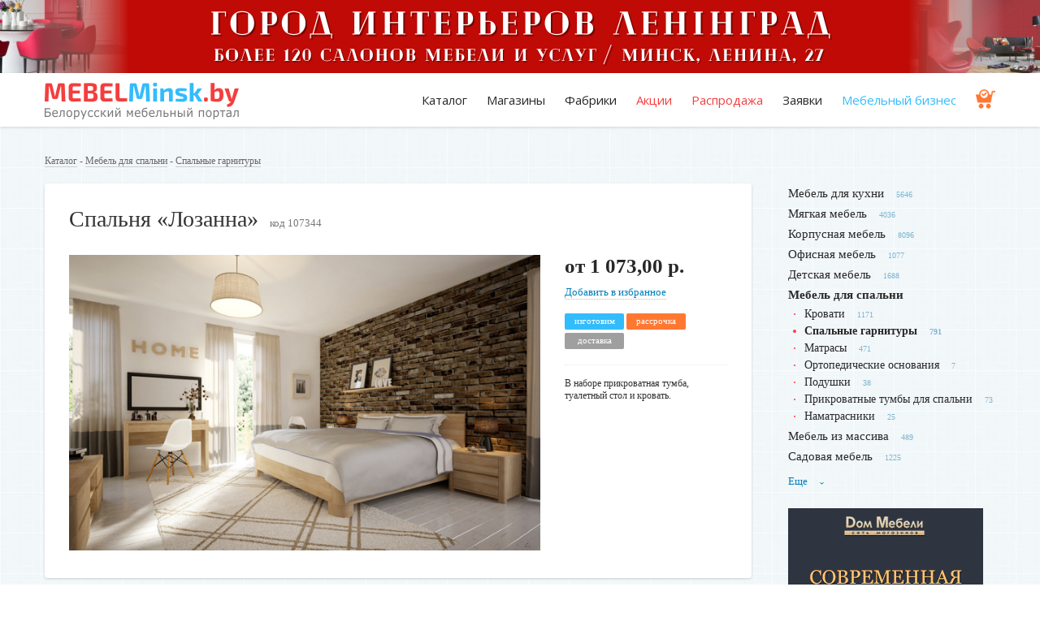

--- FILE ---
content_type: text/html; charset=utf-8
request_url: https://www.mebelminsk.by/categories/spalnye-garnitury/products/spalnya-lozanna
body_size: 11574
content:
<!DOCTYPE html>
<html lang="ru">

<head>
  <meta charset="utf-8">
  <meta http-equiv="x-ua-compatible" content="ie=edge">
  <title>Спальня «Лозанна»</title>
  <meta name="description" content="В наборе прикроватная тумба, туалетный стол и кровать ⭐️" />  
  <meta name="viewport" content="width=device-width, initial-scale=1">
  <meta name="theme-color" content="#007fba">
  <base href="/" />
  <link rel="shortcut icon" type="image/x-icon" href="favicon.ico" />
  <link href="https://fonts.googleapis.com/css?family=Open+Sans&subset=cyrillic" rel="stylesheet">
  <link rel="canonical" href="https://www.mebelminsk.by/categories/spalnye-garnitury/products/spalnya-lozanna"/>
  <meta name="csrf-param" content="authenticity_token" />
<meta name="csrf-token" content="flXqJuWOiLRt+UfH4WLcs8nYNFvtSQK6KEKUYtJWhkUfjrcxNOtD/CLcqXkMOmxIl8BYQG1Pj7wA/P6Ju0VIfg==" />
  <link rel="stylesheet" media="screen" href="/assets/application-2c5d2c0b0e0958eaa03c70d64fe8897eda7b85ab4458acbf5f7ef2bad81516fd.css" />


  <meta name='yandex-verification' content='4591006f36057198' />
  <meta name="google-site-verification" content="4eN2KncgJeNPS0Me_PrgHM2hryVH_MeViDzdzlsB-G8" />

<!-- Google (Universal) Analytics -->
<script async src="https://www.googletagmanager.com/gtag/js?id=UA-11186128-2"></script>
<script>
  (function(i,s,o,g,r,a,m){i['GoogleAnalyticsObject']=r;i[r]=i[r]||function(){
  (i[r].q=i[r].q||[]).push(arguments)},i[r].l=1*new Date();a=s.createElement(o),
  m=s.getElementsByTagName(o)[0];a.async=1;a.src=g;m.parentNode.insertBefore(a,m)
  })(window,document,'script','//www.google-analytics.com/analytics.js','ga');

   window.dataLayer = window.dataLayer || [];
  function gtag(){dataLayer.push(arguments);}
  gtag('js', new Date());
  gtag('config', 'UA-11186128-2');  
  ga('create', 'UA-11186128-2', 'auto');
  ga('send', 'pageview');
</script>
<!-- / Google (Universal) Analytics -->

<!-- Yandex.Metrika counter --> <script type="text/javascript" > (function(m,e,t,r,i,k,a){m[i]=m[i]||function(){(m[i].a=m[i].a||[]).push(arguments)}; m[i].l=1*new Date();k=e.createElement(t),a=e.getElementsByTagName(t)[0],k.async=1,k.src=r,a.parentNode.insertBefore(k,a)}) (window, document, "script", "https://mc.yandex.ru/metrika/tag.js", "ym"); ym(13736647, "init", { clickmap:true, trackLinks:true, accurateTrackBounce:true, webvisor:true }); </script> <noscript><div><img src="https://mc.yandex.ru/watch/13736647" style="position:absolute; left:-9999px;" alt="" /></div></noscript> <!-- /Yandex.Metrika counter -->

  <!-- Facebook Pixel Code -->
  <script>
      !function(f,b,e,v,n,t,s)
      {if(f.fbq)return;n=f.fbq=function(){n.callMethod?
          n.callMethod.apply(n,arguments):n.queue.push(arguments)};
          if(!f._fbq)f._fbq=n;n.push=n;n.loaded=!0;n.version='2.0';
          n.queue=[];t=b.createElement(e);t.async=!0;
          t.src=v;s=b.getElementsByTagName(e)[0];
          s.parentNode.insertBefore(t,s)}(window, document,'script',
          'https://connect.facebook.net/en_US/fbevents.js');
      fbq('init', '422806928472658');
      fbq('track', 'PageView');
  </script>
  <noscript><img height="1" width="1" style="display:none"
                 src="https://www.facebook.com/tr?id=422806928472658&ev=PageView&noscript=1"
    /></noscript>
  <!-- End Facebook Pixel Code -->


<!-- Begin Verbox {literal} -->
<script type='text/javascript'>
  (function(d, w, m) {
    window.supportAPIMethod = m;
    var s = d.createElement('script');
    s.type ='text/javascript'; s.id = 'supportScript'; s.charset = 'utf-8';
    s.async = true;
    var id = '90a01c978cbf99ad6d0b0097479755c8';
    s.src = '//admin.verbox.ru/support/support.js?h='+id;
    var sc = d.getElementsByTagName('script')[0];
    w[m] = w[m] || function() { (w[m].q = w[m].q || []).push(arguments); };
    if (sc) sc.parentNode.insertBefore(s, sc); 
    else d.documentElement.firstChild.appendChild(s);
  })(document, window, 'Verbox');
</script>
<!-- {/literal} End Verbox -->

</head>

<body>
  <!--[if lt IE 8]>
      <p class="browserupgrade">Вы используете <strong>устаревший</strong> браузер. Пожалуйста, <a href="http://browsehappy.com/">обновите ваш браузер</a>.</p>
  <![endif]-->



    <div class="top-banner" style="background-image: url(/system/promotions/image2s/000/000/229/original/%D0%9C%D0%A4%D0%9A_%C2%AB%D0%9B%D0%95%D0%9D%D0%98%D0%9D%D0%93%D0%A0%D0%90%D0%94%C2%BB_%285%29.png?1754570023)">
      <div class="for-desktop" style="background-image: url(/system/promotions/image1s/000/000/229/original/%D0%93%D0%9E%D0%A0%D0%9E%D0%94_%D0%98%D0%9D%D0%A2%D0%95%D0%A0%D0%AC%D0%95%D0%A0%D0%9E%D0%92_%D0%9B%D0%95%D0%9D%D0%98%D0%9D%D0%93%D0%A0%D0%90%D0%94_%283%29.png?1754470769)">
        <a href="https://lenin-grad.by/" alt="ленинград" target="_blank" rel="nofollow" onclick="ga('send', 'event', 'outbound', 'click', 'https://lenin-grad.by/'); yaCounter13736647.reachGoal('outbound_click');"></a>  
      </div>
    </div>   
    <!-- <img src="/system/promotions/image1s/000/000/229/original/%D0%93%D0%9E%D0%A0%D0%9E%D0%94_%D0%98%D0%9D%D0%A2%D0%95%D0%A0%D0%AC%D0%95%D0%A0%D0%9E%D0%92_%D0%9B%D0%95%D0%9D%D0%98%D0%9D%D0%93%D0%A0%D0%90%D0%94_%283%29.png?1754470769" class="for-desktop"> -->
    <!-- статистика начало -->
    <!-- статистика конец -->      
  
  <header>
    <div class="container">
      <div class="row">
        <div class="span3">
          <a class="logo" href="/"><img alt="MebelMinsk.by" src="/assets/logo_full-0d17a270b87b4d2c315d796e5853f1064eae97bd269cf6e28a7c47fae9e2026b.png" /></a>
        </div>
        <div class="span9 tr" id="menu">
          <ul class="menu">
              <li><a href="/#catalog">Каталог</a></li>
            <li><a href="/companies">Магазины</a></li>
            <li><a href="/companies/factory">Фабрики</a></li>            
            <li class="red"><a href="/welcome/sale">Акции</a></li>
            <li class="red"><a href="/products/discount">Распродажа</a></li>
            <li><a href="/pages/orders">Заявки</a></li>
            <li class="blue"><a href="/notes">Мебельный бизнес</a></li>
            <li class="cart"><a href="/shopping_cart"><img height="24" src="/assets/ico-insurance-f10bba06bdf123abb13b4fdd3fb67ba0f30e2e2c240d7bf7084e06ed62c0ad28.png" alt="Ico insurance" /></a></li> 
          </ul>                    
        </div>       
      </div>
      <a class="menu-toggler" id="menu-toggler"><span></span></a>
    </div>
  </header>
  
  <main>
    <div class="container">

      <div class="round">
      </div>
      
            <div class="breadcrumbs">
        <a href="/">Каталог</a> - 
          <a href="/categories/spalni">Мебель для спальни</a> - <a href="/categories/spalnye-garnitury">Спальные гарнитуры</a>

      </div>
      
      <!-- мобильное меню -->
      <div class="mob-on-1180">
        <a class="side-menu-toggler tc" id="side-menu-toggler">Категории <i><span></span></i></a>
        <ul class="side-menu masonry" id="side-menu">
                          <li><a href="/categories/mebel-dlya-kuhni">Мебель для кухни</a><sup>5646</sup></li>
                            <li><a href="/categories/myagkaya-mebel">Мягкая мебель</a><sup>4036</sup></li>
                            <li><a href="/categories/korpusnaya-mebel">Корпусная мебель</a><sup>8096</sup></li>
                            <li><a href="/categories/ofisnaya-mebel">Офисная мебель</a><sup>1077</sup></li>
                            <li><a href="/categories/detskaya-mebel">Детская мебель</a><sup>1688</sup></li>
                            <li class="active">
                  <a href="/categories/spalni">Мебель для спальни</a><!--<sup>2576</sup>-->
                  <ul>
                    <li><a href="/categories/krovati">Кровати</a><sup>1171</sup></li>
                    <li class="active"><a href="/categories/spalnye-garnitury">Спальные гарнитуры</a><sup>791</sup></li>
                    <li><a href="/categories/matrasy">Матрасы</a><sup>471</sup></li>
                    <li><a href="/categories/ortopedicheskie-osnovaniya">Ортопедические основания</a><sup>7</sup></li>
                    <li><a href="/categories/podushki">Подушки</a><sup>38</sup></li>
                    <li><a href="/categories/prikrovatnye-tumby">Прикроватные тумбы для спальни</a><sup>73</sup></li>
                    <li><a href="/categories/namatrasniki">Наматрасники</a><sup>25</sup></li>
                  </ul>
                </li>
                            <li><a href="/categories/mebel-iz-massiva">Мебель из массива</a><sup>489</sup></li>
                            <li><a href="/categories/sadovaya-mebel">Садовая мебель</a><sup>1225</sup></li>
                            <li class="unused"><a href="/categories/uslugi">Услуги</a><sup>654</sup></li>
                            <li class="unused"><a href="/categories/dveri">Двери</a><sup>659</sup></li>
                            <li class="unused"><a href="/categories/komplektuuschie-dlya-mebeli">Комплектующие для мебели</a><sup>351</sup></li>
                            <li class="unused"><a href="/categories/profilnaya-mebel">Профильная мебель</a><sup>256</sup></li>
                            <li class="unused"><a href="/categories/mebel-dlya-vannoi">Мебель для ванной</a><sup>278</sup></li>
                            <li class="unused"><a href="/categories/predmety-interera">Предметы интерьера</a><sup>532</sup></li>
            
        </ul> 
      </div>
      <!-- //мобильное меню -->


      <div class="row">
        <div class="span9 content">

          <div itemscope itemtype="http://schema.org/Product" class="product">
            <!-- добавлена обертка product__card -->
            <div class="product__card">

            <div class="line-h1"><h1 itemprop="name">Спальня «Лозанна»</h1><span class="prod-code">код 107344</span></div>

            <div class="img-block">

                    <a href="/system/products/image1s/000/107/344/original/lozanna1.jpg?1595935086" title="Спальня «Лозанна»">
                      <img itemprop="image" src="/system/products/image1s/000/107/344/large/lozanna1.jpg?1595935086" alt="Lozanna1" />
                    </a>

              <div class="thumbs">







              </div>

            </div>

            <div class="price-block">  <!-- 'fr' del -->
                <div itemprop="offers" itemscope itemtype="http://schema.org/AggregateOffer" class="mob-left">
                <meta itemprop="offerCount" content="1">

                <div class="price">
                  <meta itemprop='priceCurrency' content='BYN'>
                  от <meta itemprop='lowPrice' content='1073.00'>1 073,00 р.
                  <meta itemprop='highPrice' content='1073.00'>
                </div>


                  <noindex><a class="izb" rel="nofollow" data-method="post" href="/shopping_cart?product_id=spalnya-lozanna">Добавить в избранное</a></noindex>

                  <div class="tags">
                      <span class="tag tag-blue">изготовим</span>
                      <link itemprop="availability" href="http://schema.org/PreOrder">
                      <span class="tag tag-orange">рассрочка</span>
                      <span class="tag tag-grey">доставка</span>
                  </div>
              </div>
              <p itemprop="description" class="summary">В наборе прикроватная тумба, туалетный стол и кровать.</p>

                <div class="big-phone">
                </div>

              <!-- рейтинг -->
              <span itemscope itemprop="aggregateRating" itemtype="http://schema.org/AggregateRating">
                  <meta itemprop="itemReviewed" content="Спальня «Лозанна»">
                  <meta itemprop="ratingValue" content="5.0">
                  <meta itemprop="bestRating" content="5">
                  <meta itemprop="worstRating" content="1">
                  <meta itemprop="ratingCount" content="1">
              </span>
              <!-- .рейтинг -->

            </div>  <!-- // .price-block -->
          </div>  <!-- // .product__card -->

            <div class="clear-fix"></div>

            <a name="buy" id="buy"></a>

              <h3>Где купить</h3>

                <div class="company is-where2buy">
  <div class="company__body">
    <div class="company__body__left">
      <div class="header-row">
          <a class="logo" href="/companies/comod"><img src="assets/images/company/comod/logo.jpg" /></a>
        <div class="data">
          <div class="h1"><a href="/companies/comod">Comod</a></div>
              <div class="star-rating is-default">
                ★★★★★
                <span class="rating" style="width:100.0%"></span>
              </div>
              <a class="rating-text" href="/companies/comod#reviews">Отзывов: 1</a>
        </div>
      </div>
      <div class="content">
        Большой ассортимент мебели из натурального массива. Качественная фурнитура.
      </div>
    </div>
    <div class="company__body__right">
      <div class="inner">


      </div> <!-- inner -->
    </div> <!-- company__body__right -->
  </div> <!-- company__body -->
</div>
                <br/><br/>

              <div class="boxed markets">
                <h5>Чтобы заказать похожий товар, вы можете <a href="/pages/orders">оставить заявку</a></h5>
              </div>

            


            <div class="description row">
                <div class="span6 about">
                  <h3 class="upd">Описание</h3>
                  <p>Кровать &quot;Лозанна&quot; - от 1073,00 руб.</p>

<p>Тумба прикроватная &quot;Лозанна&quot; - 587,00 руб.</p>

<p>Стол туалетный &quot;Лозанна&quot; - 1326,00 руб.</p>

                </div>
                <div class="span3 boxed">
                  <h3 class="upd">Характеристики</h3>
                  <p><strong>Материал:&nbsp;</strong>массив дуба</p>

<p><strong>Цвет:</strong>&nbsp;&quot;Бейц-масло&quot; / &quot;Отбеленный дуб&quot;</p>

                </div>
            </div>

          </div>





            <h2>Похожие товары от других продавцов</h2>
            <div class="row catalog">
                            <div class="item span3 ">

                            <figure>
                <a href="/categories/spalnye-garnitury/products/spalnya-pion" class="chisel">
                    <img src="/system/products/image1s/000/132/313/medium/1.png?1674804338" alt="1" /> 
                </a>
              </figure>
              <div class="info-block">
                <h3><a href="/categories/spalnye-garnitury/products/spalnya-pion">Спальня «Пион»</a></h3>
                <p>В состав  спальни входят кровати, тумба, комоды,  шкафы, пенал, тумба под ТВ.</p>
              </div>
              <div class="price-block">
                <div class="tags tr fr">
                    <span class="tag tag-blue">фабрика</span>                    

                </div>

                <div class="price">
                  1 530,00 р.
                </div>

              </div>

              <div class="seller-block">
                <p>Mebmart</p>
                  <p class="phone"><strong><a href="tel:8 (029) 121-26-64">8 (029) 121-26-64</a></strong></p>
              </div>
            </div>

                            <div class="item span3 ">

                            <figure>
                <a href="/categories/spalnye-garnitury/products/spalnya-fiesta-6-venge-dub-belenyi" class="chisel">
                    <img src="/system/products/image1s/000/144/340/medium/11.jpg?1717753331" alt="11" /> 
                </a>
              </figure>
              <div class="info-block">
                <h3><a href="/categories/spalnye-garnitury/products/spalnya-fiesta-6-venge-dub-belenyi">Спальня «Фиеста - 6» (венге - дуб беленый)</a></h3>
                <p>Спальное место: 1600х2000 мм. Материал: ЛДСП.</p>
              </div>
              <div class="price-block">
                <div class="tags tr fr">
                    <span class="tag tag-blue">фабрика</span>                    

                </div>

                <div class="price">
                  1 585,00 р.
                </div>

              </div>

              <div class="seller-block">
                <p>Мебель «МИФ»</p>
                  <p class="phone"><strong><a href="tel:8 (029) 393-60-81">8 (029) 393-60-81</a></strong></p>
              </div>
            </div>

                            <div class="item span3 ">

                            <figure>
                <a href="/categories/spalnye-garnitury/products/spalnya-nova-s-komodom-i-shkafom-belyi-beton" class="chisel">
                    <img src="/system/products/image1s/000/118/645/medium/concr6.jpg?1629469663" alt="Concr6" /> 
                </a>
              </figure>
              <div class="info-block">
                <h3><a href="/categories/spalnye-garnitury/products/spalnya-nova-s-komodom-i-shkafom-belyi-beton">Спальня «Нова» с комодом и шкафом белый - бетон</a></h3>
                <p>Шкаф, комод и тумба.</p>
              </div>
              <div class="price-block">
                <div class="tags tr fr">
                    <span class="tag tag-blue">фабрика</span>                    

                    <span class="tag tag-orange">рассрочка</span>
                </div>

                <div class="price">
                  1 729,00 р.
                </div>

                    <div class="old-price">1 470,00 р.</div>
              </div>

              <div class="seller-block">
                <p>ООО «Икоммерс Маркет»</p>
                  <p class="phone"><strong><a href="tel:8 (044) 720-25-68">8 (044) 720-25-68</a></strong></p>
              </div>
            </div>

                            <div class="item span3 ">

                            <figure>
                <a href="/categories/spalnye-garnitury/products/spalnya-camelgroup-platinum-yantarnaya-bereza" class="chisel">
                    <img src="/system/products/image1s/000/154/717/medium/11.jpg?1762153366" alt="11" /> 
                </a>
              </figure>
              <div class="info-block">
                <h3><a href="/categories/spalnye-garnitury/products/spalnya-camelgroup-platinum-yantarnaya-bereza">Спальня CamelGroup «PLATINUM» янтарная береза</a></h3>
                <p>Коллекция корпусной мебели для спальни от итальянского производителя.

</p>
              </div>
              <div class="price-block">
                <div class="tags tr fr">
                    <span class="tag tag-blue">фабрика</span>                    

                </div>

                <div class="price">
                  
                </div>

              </div>

              <div class="seller-block">
                <p>Kler-Vero-Camelgroup Европейская мебель</p>
                  <p class="phone"><strong><a href="tel:8 (029) 726-78-49">8 (029) 726-78-49</a></strong></p>
              </div>
            </div>

                            <div class="item span3 ">

                            <figure>
                <a href="/categories/spalnye-garnitury/products/spalnya-oliviya-belyi-belyi-glyanets" class="chisel">
                    <img src="/system/products/image1s/000/144/326/medium/11.jpg?1717752366" alt="11" /> 
                </a>
              </figure>
              <div class="info-block">
                <h3><a href="/categories/spalnye-garnitury/products/spalnya-oliviya-belyi-belyi-glyanets">Спальня «Оливия» (белый - белый глянец)</a></h3>
                <p>Спальное место: 1600х2000 мм. Материал: ЛДСП, МДФ.</p>
              </div>
              <div class="price-block">
                <div class="tags tr fr">
                    <span class="tag tag-blue">фабрика</span>                    

                </div>

                <div class="price">
                  2 725,00 р.
                </div>

              </div>

              <div class="seller-block">
                <p>Мебель «МИФ»</p>
                  <p class="phone"><strong><a href="tel:8 (029) 393-60-81">8 (029) 393-60-81</a></strong></p>
              </div>
            </div>

                            <div class="item span3 ">

                            <figure>
                <a href="/categories/spalnye-garnitury/products/spalnya-versal" class="chisel">
                    <img src="/system/products/image1s/000/138/471/medium/1.jpg?1695731250" alt="1" /> 
                </a>
              </figure>
              <div class="info-block">
                <h3><a href="/categories/spalnye-garnitury/products/spalnya-versal">Спальня «Версаль»</a></h3>
                <p>Классический декор. Широкий комод.</p>
              </div>
              <div class="price-block">
                <div class="tags tr fr">
                    <span class="tag tag-blue">фабрика</span>                    

                </div>

                <div class="price">
                  
                </div>

              </div>

              <div class="seller-block">
                <p>ОАО «Слониммебель»</p>
                  <p class="phone"><strong><a href="tel:8 (029) 360-81-12">8 (029) 360-81-12</a></strong></p>
              </div>
            </div>

                            <div class="item span3 ">

                            <figure>
                <a href="/categories/spalnye-garnitury/products/spalnya-salomeya-komplekt-2-vengeloredo-bts" class="chisel">
                    <img src="/system/products/image1s/000/133/230/medium/1.jpg?1680262894" alt="1" /> 
                </a>
              </figure>
              <div class="info-block">
                <h3><a href="/categories/spalnye-garnitury/products/spalnya-salomeya-komplekt-2-vengeloredo-bts">Спальня «Саломея» Комплект 2 - Венге/Лоредо (BTS)</a></h3>
                <p>Матрас в комплект не входит. Приобретается отдельно.</p>
              </div>
              <div class="price-block">
                <div class="tags tr fr">
                    <span class="tag tag-blue">фабрика</span>                    

                    <span class="tag tag-orange">рассрочка</span>
                </div>

                <div class="price">
                  2 012,00 р.
                </div>

              </div>

              <div class="seller-block">
                <p>Мебель фабрики BTS</p>
                  <p class="phone"><strong><a href="tel:8 (029) 698-35-54">8 (029) 698-35-54</a></strong></p>
              </div>
            </div>

                            <div class="item span3 ">

                            <figure>
                <a href="/categories/spalnye-garnitury/products/nabor-mebeli-dlya-spalni-iris-kashemir-kashemir" class="chisel">
                    <img src="/system/products/image1s/000/148/496/medium/1.jpg?1744189879" alt="1" /> 
                </a>
              </figure>
              <div class="info-block">
                <h3><a href="/categories/spalnye-garnitury/products/nabor-mebeli-dlya-spalni-iris-kashemir-kashemir">Набор мебели для спальни «Ирис» (Кашемир - Кашемир)</a></h3>
                <p>Спальное место: 1600х2000 мм. Материал: ЛДСП, МДФ, массив дуба.
</p>
              </div>
              <div class="price-block">
                <div class="tags tr fr">
                    <span class="tag tag-blue">фабрика</span>                    

                </div>

                <div class="price">
                  2 285,00 р.
                </div>

              </div>

              <div class="seller-block">
                <p>Мебель фабрики «МИФ»</p>
                  <p class="phone"><strong><a href="tel:8 (029) 393-60-81">8 (029) 393-60-81</a></strong></p>
              </div>
            </div>

                            <div class="item span3 ">

                            <figure>
                <a href="/categories/spalnye-garnitury/products/spalnya-valensiya-1-dub-ankor-svetlyi-stendmebel" class="chisel">
                    <img src="/system/products/image1s/000/139/211/medium/1.jpg?1699513588" alt="1" /> 
                </a>
              </figure>
              <div class="info-block">
                <h3><a href="/categories/spalnye-garnitury/products/spalnya-valensiya-1-dub-ankor-svetlyi-stendmebel">Спальня «Валенсия-1» дуб анкор светлый - СтендМебель</a></h3>
                <p>Спальное место: 1600х2000 мм. Материал: ЛДСП.

</p>
              </div>
              <div class="price-block">
                <div class="tags tr fr">
                    <span class="tag tag-green">в наличии</span>

                    <span class="tag tag-orange">рассрочка</span>
                </div>

                <div class="price">
                  1 475,00 р.
                </div>

              </div>

              <div class="seller-block">
                <p>Mebel-life</p>
                  <p class="phone"><strong><a href="tel:8 (044) 570-39-29">8 (044) 570-39-29</a></strong></p>
              </div>
            </div>

              <div class="tr">
                <a class="more-arrowed" href="/categories/spalnye-garnitury">Перейти в каталог</a>
              </div>
            </div>


          <br/><br/>

            Фильтр по параметрам: &nbsp;
              <div class="category_menu_item">
                <a href="https://www.mebelminsk.by/categories/spalnye-garnitury?opt=minimalizm">Спальни в стиле минимализм</a>                      
              </div>
              <div class="category_menu_item">
                <a href="https://www.mebelminsk.by/categories/spalnye-garnitury?opt=svetlye-5">Светлые спальни</a>                      
              </div>
            <br/><br/>            

                    <div class="seo-text">
          </div> 

          <br /><br />
          
          
        
          
        </div>

                <aside class="span3">
          <ul class="side-menu mob-off-1180">
                            <li><a href="/categories/mebel-dlya-kuhni">Мебель для кухни</a><sup>5646</sup></li>
                            <li><a href="/categories/myagkaya-mebel">Мягкая мебель</a><sup>4036</sup></li>
                            <li><a href="/categories/korpusnaya-mebel">Корпусная мебель</a><sup>8096</sup></li>
                            <li><a href="/categories/ofisnaya-mebel">Офисная мебель</a><sup>1077</sup></li>
                            <li><a href="/categories/detskaya-mebel">Детская мебель</a><sup>1688</sup></li>
                            <li class="active">
                  <a href="/categories/spalni">Мебель для спальни</a><!--<sup>2576</sup>-->
                  <ul>
                    <li><a href="/categories/krovati">Кровати</a><sup>1171</sup></li>
                    <li class="active"><a href="/categories/spalnye-garnitury">Спальные гарнитуры</a><sup>791</sup></li>
                    <li><a href="/categories/matrasy">Матрасы</a><sup>471</sup></li>
                    <li><a href="/categories/ortopedicheskie-osnovaniya">Ортопедические основания</a><sup>7</sup></li>
                    <li><a href="/categories/podushki">Подушки</a><sup>38</sup></li>
                    <li><a href="/categories/prikrovatnye-tumby">Прикроватные тумбы для спальни</a><sup>73</sup></li>
                    <li><a href="/categories/namatrasniki">Наматрасники</a><sup>25</sup></li>
                  </ul>
                </li>
                            <li><a href="/categories/mebel-iz-massiva">Мебель из массива</a><sup>489</sup></li>
                            <li><a href="/categories/sadovaya-mebel">Садовая мебель</a><sup>1225</sup></li>
                            <li class="unused"><a href="/categories/uslugi">Услуги</a><sup>654</sup></li>
                            <li class="unused"><a href="/categories/dveri">Двери</a><sup>659</sup></li>
                            <li class="unused"><a href="/categories/komplektuuschie-dlya-mebeli">Комплектующие для мебели</a><sup>351</sup></li>
                            <li class="unused"><a href="/categories/profilnaya-mebel">Профильная мебель</a><sup>256</sup></li>
                            <li class="unused"><a href="/categories/mebel-dlya-vannoi">Мебель для ванной</a><sup>278</sup></li>
                            <li class="unused"><a href="/categories/predmety-interera">Предметы интерьера</a><sup>532</sup></li>
            
          </ul> 
          <a class="side-menu-more">Еще <span>›</span></a>


          
            <div class="banner">
                <a href="https://dommebeliminsk.by" target="_blank" rel="nofollow" onclick="ga('send', 'event', 'outbound', 'click', 'https://dommebeliminsk.by'); yaCounter13736647.reachGoal('outbound_click');"><img src="/system/promotions/image1s/000/000/840/original/dommebeli.gif?1759479574" alt="Дом мебели "></a>
            </div> 
            <!-- статистика начало -->
            <!-- статистика конец -->                      
            <div class="line"></div>            




          
          
          
            <div class="banner">
                <a href="https://www.mebelminsk.by/companies/mebel-delo" target="_blank" rel="nofollow" onclick="ga('send', 'event', 'outbound', 'click', 'https://www.mebelminsk.by/companies/mebel-delo'); yaCounter13736647.reachGoal('outbound_click');"><img src="/system/promotions/image1s/000/000/661/original/delo.png?1612509983" alt="mebel-delo"></a>
            </div>
            <!-- статистика начало -->
            <!-- статистика конец -->                                            


          
        </aside>


      </div>     

    </div>    
  </main> 

  <svg style="position:absolute; width: 0; height: 0;">
  <symbol id="icon-star" viewBox="0 0 22 20"><path d="M15.41 12.6l1.7 7.4-6.42-3.92L4.27 20l1.7-7.4L.31 7.62l7.46-.65L10.7 0l2.92 6.97 7.47.65z"/></symbol>
</svg>
  
  <footer>
    <div class="container">
      <div class="row">
        <div class="span4 logo">
          <a href="/"><img alt="MebelMinsk.by" src="/assets/logo-4039cc57107d3da84e29a5fcf1aa5622dd268752f3a6391151b8b0497ee3786e.png" /></a>
          <p class="no-offert" style="margin: 0px 0 15px;">Белорусский мебельный портал</p>    
          <div class="buttons">
            <a href="/pages/adw" class="btn-inverse" style="font-size: 12px;">Разместить компанию</a>
          </div>
          <br/>
          <div class="socials">            
            <a href="https://www.instagram.com/mebelminsk_/" target="_blank" rel="nofollow"><img alt="insta" src="/assets/ig-32-b08711fa304f0dd121b2aeeaefb6236f5ba3fc46192ffdd13ee7e26668a218f7.png" /></a>    
            <a href="https://vk.com/furniture_business" target="_blank" rel="nofollow"><img alt="vk" src="/assets/vk-32-e65140f413c918c374ba4e1c1f6018425257722a102a1758f8b63fb6b439357c.png" /></a>
            <a href="https://ok.ru/group/61519930196061" target="_blank" rel="nofollow"><img alt="ok" src="/assets/ok-32-6a452c0227937b61e6d1c85eeb99911120e1aa11a6cb659ec85b51cb3a933614.png" /></a>
            <a href="https://www.facebook.com/mebelminsk.by" target="_blank" rel="nofollow"><img alt="fb" src="/assets/fb-32-9abb3fbb25a71ab5ff926ddb70394df9eac70cf44e2465264dc3165af719fab4.png" /></a>
          </div>                
        </div>
        <div class="span1"></div>
        <div class="span2">
          <ul class="f-menu">
            <li><a href="/#catalog">Каталог мебели</a></li>
            <li><a href="/companies">Магазины мебели</a></li>
            <li><a href="/companies/factory">Мебельные фабрики</a></li>
            <li><a href="/companies/full">Справочник компаний</a></li>   
            <li><a href="/welcome/search">Поиск по товарам</a></li> 
            <li><a href="/welcome/sale">Акции и скидки</a></li>            
            <li><a href="/products/discount">Распродажа</a></li>
            <li><a href="/notes/art">Статьи</a></li>                                
          </ul>
        </div>
        <div class="span2">
          <ul class="f-menu">
            <li><a href="/notes">Мебельный бизнес</a></li>
              <li><a href="/users/sign_in">Личный кабинет</a></li>     
                <li><a href="/pages/rassrochka">Рассрочка</a></li>
                <li><a href="/pages/orders">Заявки</a></li>
                <li><a href="/pages/adw">Реклама</a></li>
                <li><a href="/pages/prodam">Объявления</a></li>
                <li><a href="/pages/offers">Предложения</a></li>
                <li><a href="/pages/contacts">Контакты</a></li>
          </ul>
        </div>        
        <div class="span3">          
          <p class="copyrights">&copy; Частное предприятие "БарокМедиа"<br>УНП 391272241, г. Минск, 2010-2025<br>
          <a href="/pages/about-us">О компании и авторском праве</a></p>  
          <p class="copyrights">MebelMinsk.by не является интернет-магазином. Это крупная торговая площадка, на которой размещаются разные мебельные компании. Контакты продавцов указаны под фото интересующего вас товара.<br>
          <a href="/pages/purchase-assistance">Подробнее как совершить покупку</a></p>
          <!--     
          <p class="copyrights">Написать в Viber: <a href="viber://chat?number=%2B375296224348">8 (029) 622-43-48</a></p>
          <p class="copyrights">Техподдержка: minskbarokmedia@gmail.com</p>
          <p class="copyrights">Рекламный отдел:<br>8 (029) 116-28-98, minskblizko@mail.ru</p> 
          -->                  
        </div>
      </div>
    </div>
  </footer>

    <!-- "футерные" кнопки связи -->
  <div class="js-personal-links">
  </div>

<!-- модалка оформления заявки -->
<div class="modal is-request" id="modalRequest">
  <form class="form is-vertical" enctype="multipart/form-data" action="/welcome/modal" accept-charset="UTF-8" data-remote="true" method="post"><input name="utf8" type="hidden" value="&#x2713;" />
    <input type="hidden" name="authenticity_token" id="authenticity_token" value="jHYG2RJO7Q9gvQokwK6BUjBoDIrficsupMsktA4I2ibtrVvOwysmRy+Y5Jot9jGpbnBgkV+PRiiMdU5fZxsUHQ==" />
    <input type="hidden" name="time" value="2025-11-23 11:29:07 +0300" />
    <input type="hidden" name="ip" value="3.145.33.114" />
    <input type="hidden" name="reference" value="http://www.mebelminsk.by/categories/spalnye-garnitury/products/spalnya-lozanna" />
    <input type="hidden" name="master_id" class="js-request-id">

    <div class="modal__steps">
      <div class="form__group">
        <label class="label is-xl">Напишите ваш вопрос:</label>
        <textarea class="is-blue is-fullwidth" id="modalQuestion" name="message" rows="5"
                  placeholder="Например: Нужна угловая кухня из МДФ, 3.5 метра, шкафчики до потолка. Сообщите примерную стоимость и сроки изготовления"
                  required></textarea>
      </div>
      <label class="label is-sml">Если хотите, добавьте фото или ссылку:</label>
      <div class="in-row">
        <div class="col-md-6 tc">
          <input type="text" name="link" class="for-link" placeholder="Вставьте ссылку">
        </div>
        <div class="col-md-6 tc">
          <div class="file-input">
            <label class="file-upload-label">
              <i class="icon-landscape"></i>
              <span>Загрузить фото</span>
              <input type="file" name="image" id="image" class="file-upload" />
            </label>
            <span class="helper-message filename"></span>
          </div>
        </div>
      </div>
      <div class="separator"></div>
      <div class="in-row">
        <div class="col-md-6">
          <div class="form__group">
            <label class="label">Ваш телефон:</label>            
            <input type="text" name="phone" class="for-phone js-phone-mask"
                   placeholder="+375"
                   onkeyup="this.setAttribute('value', this.value);" required>
          </div>
        </div>
        <div class="col-md-6">
          <button class="btn-green js-mrs-submit">Отправить</button>
        </div>
        <label class="label is-sml is-rf">
          Если вы не из Беларуси, укажите свой телефон или другой способ связи в тексте сообщения
        </label>
      </div>
    </div>
    <div class="modal__footer">
      <div class="modal__master">
        <div class="ava">
          <img class="js-request-avatar" src="/assets/logo_full-0d17a270b87b4d2c315d796e5853f1064eae97bd269cf6e28a7c47fae9e2026b.png">
        </div>
        <div class="data">
          <div class="data__name js-request-name">Выбранная компания</div>
          получит ваше сообщение
        </div>
      </div>
    </div>
</form>

  <div class="modal__result">
    <div class="ttl">Спасибо! Ваше сообщение принято.</div>
    <div class="text">Продавец свяжется с вами в ближайшее время и ответит на ваш вопрос.</div>
    <div class="tr">
      <a href="javascript:;" class="btn-green js-mfp-close">Закрыть</a>
    </div>
  </div>

</div>








 <script src="/assets/application-ba1410d961b46fb517609c618faf5bfd4e29707017b901374a33c408187dc4c1.js"></script>
 <script type="text/javascript">
     $(function(){
         $("#phone-review").mask("+375 (99) 999-99-99");
     });
 </script>

</body>

</html>

--- FILE ---
content_type: text/css
request_url: https://www.mebelminsk.by/assets/application-2c5d2c0b0e0958eaa03c70d64fe8897eda7b85ab4458acbf5f7ef2bad81516fd.css
body_size: 31476
content:
article,aside,details,figcaption,figure,footer,header,hgroup,nav,section,summary{display:block}audio,canvas,video{display:inline-block}audio:not([controls]){display:none;height:0}[hidden],template{display:none}html{background:#fff;color:#000;-webkit-text-size-adjust:100%;-ms-text-size-adjust:100%}html,button,input,select,textarea{font-family:sans-serif}body{margin:0}a{background:transparent}a:focus{outline:thin dotted}a:hover,a:active{outline:0}h1{font-size:2em;margin:0.67em 0}h2{font-size:1.5em;margin:0.83em 0}h3{font-size:1.17em;margin:1em 0}h4{font-size:1em;margin:1.33em 0}h5{font-size:0.83em;margin:1.67em 0}h6{font-size:0.75em;margin:2.33em 0}abbr[title]{border-bottom:1px dotted}b,strong{font-weight:bold}dfn{font-style:italic}mark{background:#ff0;color:#000}code,kbd,pre,samp{font-family:monospace, serif;font-size:1em}pre{white-space:pre;white-space:pre-wrap;word-wrap:break-word}q{quotes:"\201C" "\201D" "\2018" "\2019"}q:before,q:after{content:'';content:none}small{font-size:80%}sub,sup{font-size:75%;line-height:0;position:relative;vertical-align:baseline}sup{top:-0.5em}sub{bottom:-0.25em}img{border:0}svg:not(:root){overflow:hidden}figure{margin:0}fieldset{border:1px solid #c0c0c0;margin:0 2px;padding:0.35em 0.625em 0.75em}legend{border:0;padding:0;white-space:normal}button,input,select,textarea{font-family:inherit;font-size:100%;margin:0;vertical-align:baseline}button,input{line-height:normal}button,select{text-transform:none}button,html input[type="button"],input[type="reset"],input[type="submit"]{-webkit-appearance:button;cursor:pointer}button[disabled],input[disabled]{cursor:default}button::-moz-focus-inner,input::-moz-focus-inner{border:0;padding:0}textarea{overflow:auto;vertical-align:top}table{border-collapse:collapse;border-spacing:0}input[type="search"]{-webkit-appearance:textfield;-moz-box-sizing:content-box;-webkit-box-sizing:content-box;box-sizing:content-box}input[type="search"]::-webkit-search-cancel-button,input[type="search"]::-webkit-search-decoration{-webkit-appearance:none}input[type="checkbox"],input[type="radio"]{box-sizing:border-box;padding:0}/*!
Animate.css - http://daneden.me/animate
Licensed under the MIT license - http://opensource.org/licenses/MIT

Copyright (c) 2015 Daniel Eden
*/.animated{-webkit-animation-duration:1s;animation-duration:1s;-webkit-animation-fill-mode:both;animation-fill-mode:both}.animated.infinite{-webkit-animation-iteration-count:infinite;animation-iteration-count:infinite}.animated.hinge{-webkit-animation-duration:2s;animation-duration:2s}.animated.bounceIn,.animated.bounceOut,.animated.flipOutX,.animated.flipOutY{-webkit-animation-duration:.75s;animation-duration:.75s}@-webkit-keyframes bounce{20%,53%,80%,from,to{-webkit-animation-timing-function:cubic-bezier(0.215, 0.61, 0.355, 1);animation-timing-function:cubic-bezier(0.215, 0.61, 0.355, 1);-webkit-transform:translate3d(0, 0, 0);transform:translate3d(0, 0, 0)}40%,43%{-webkit-animation-timing-function:cubic-bezier(0.755, 0.05, 0.855, 0.06);animation-timing-function:cubic-bezier(0.755, 0.05, 0.855, 0.06);-webkit-transform:translate3d(0, -30px, 0);transform:translate3d(0, -30px, 0)}70%{-webkit-animation-timing-function:cubic-bezier(0.755, 0.05, 0.855, 0.06);animation-timing-function:cubic-bezier(0.755, 0.05, 0.855, 0.06);-webkit-transform:translate3d(0, -15px, 0);transform:translate3d(0, -15px, 0)}90%{-webkit-transform:translate3d(0, -4px, 0);transform:translate3d(0, -4px, 0)}}@keyframes bounce{20%,53%,80%,from,to{-webkit-animation-timing-function:cubic-bezier(0.215, 0.61, 0.355, 1);animation-timing-function:cubic-bezier(0.215, 0.61, 0.355, 1);-webkit-transform:translate3d(0, 0, 0);transform:translate3d(0, 0, 0)}40%,43%{-webkit-animation-timing-function:cubic-bezier(0.755, 0.05, 0.855, 0.06);animation-timing-function:cubic-bezier(0.755, 0.05, 0.855, 0.06);-webkit-transform:translate3d(0, -30px, 0);transform:translate3d(0, -30px, 0)}70%{-webkit-animation-timing-function:cubic-bezier(0.755, 0.05, 0.855, 0.06);animation-timing-function:cubic-bezier(0.755, 0.05, 0.855, 0.06);-webkit-transform:translate3d(0, -15px, 0);transform:translate3d(0, -15px, 0)}90%{-webkit-transform:translate3d(0, -4px, 0);transform:translate3d(0, -4px, 0)}}.bounce{-webkit-animation-name:bounce;animation-name:bounce;-webkit-transform-origin:center bottom;transform-origin:center bottom}@-webkit-keyframes flash{50%,from,to{opacity:1}25%,75%{opacity:0}}@keyframes flash{50%,from,to{opacity:1}25%,75%{opacity:0}}.flash{-webkit-animation-name:flash;animation-name:flash}@-webkit-keyframes pulse{from{-webkit-transform:scale3d(1, 1, 1);transform:scale3d(1, 1, 1)}50%{-webkit-transform:scale3d(1.05, 1.05, 1.05);transform:scale3d(1.05, 1.05, 1.05)}to{-webkit-transform:scale3d(1, 1, 1);transform:scale3d(1, 1, 1)}}@keyframes pulse{from{-webkit-transform:scale3d(1, 1, 1);transform:scale3d(1, 1, 1)}50%{-webkit-transform:scale3d(1.05, 1.05, 1.05);transform:scale3d(1.05, 1.05, 1.05)}to{-webkit-transform:scale3d(1, 1, 1);transform:scale3d(1, 1, 1)}}.pulse{-webkit-animation-name:pulse;animation-name:pulse}@-webkit-keyframes rubberBand{from{-webkit-transform:scale3d(1, 1, 1);transform:scale3d(1, 1, 1)}30%{-webkit-transform:scale3d(1.25, 0.75, 1);transform:scale3d(1.25, 0.75, 1)}40%{-webkit-transform:scale3d(0.75, 1.25, 1);transform:scale3d(0.75, 1.25, 1)}50%{-webkit-transform:scale3d(1.15, 0.85, 1);transform:scale3d(1.15, 0.85, 1)}65%{-webkit-transform:scale3d(0.95, 1.05, 1);transform:scale3d(0.95, 1.05, 1)}75%{-webkit-transform:scale3d(1.05, 0.95, 1);transform:scale3d(1.05, 0.95, 1)}to{-webkit-transform:scale3d(1, 1, 1);transform:scale3d(1, 1, 1)}}@keyframes rubberBand{from{-webkit-transform:scale3d(1, 1, 1);transform:scale3d(1, 1, 1)}30%{-webkit-transform:scale3d(1.25, 0.75, 1);transform:scale3d(1.25, 0.75, 1)}40%{-webkit-transform:scale3d(0.75, 1.25, 1);transform:scale3d(0.75, 1.25, 1)}50%{-webkit-transform:scale3d(1.15, 0.85, 1);transform:scale3d(1.15, 0.85, 1)}65%{-webkit-transform:scale3d(0.95, 1.05, 1);transform:scale3d(0.95, 1.05, 1)}75%{-webkit-transform:scale3d(1.05, 0.95, 1);transform:scale3d(1.05, 0.95, 1)}to{-webkit-transform:scale3d(1, 1, 1);transform:scale3d(1, 1, 1)}}.rubberBand{-webkit-animation-name:rubberBand;animation-name:rubberBand}@-webkit-keyframes shake{from,to{-webkit-transform:translate3d(0, 0, 0);transform:translate3d(0, 0, 0)}10%,30%,50%,70%,90%{-webkit-transform:translate3d(-10px, 0, 0);transform:translate3d(-10px, 0, 0)}20%,40%,60%,80%{-webkit-transform:translate3d(10px, 0, 0);transform:translate3d(10px, 0, 0)}}@keyframes shake{from,to{-webkit-transform:translate3d(0, 0, 0);transform:translate3d(0, 0, 0)}10%,30%,50%,70%,90%{-webkit-transform:translate3d(-10px, 0, 0);transform:translate3d(-10px, 0, 0)}20%,40%,60%,80%{-webkit-transform:translate3d(10px, 0, 0);transform:translate3d(10px, 0, 0)}}.shake{-webkit-animation-name:shake;animation-name:shake}@-webkit-keyframes swing{20%{-webkit-transform:rotate3d(0, 0, 1, 15deg);transform:rotate3d(0, 0, 1, 15deg)}40%{-webkit-transform:rotate3d(0, 0, 1, -10deg);transform:rotate3d(0, 0, 1, -10deg)}60%{-webkit-transform:rotate3d(0, 0, 1, 5deg);transform:rotate3d(0, 0, 1, 5deg)}80%{-webkit-transform:rotate3d(0, 0, 1, -5deg);transform:rotate3d(0, 0, 1, -5deg)}to{-webkit-transform:rotate3d(0, 0, 1, 0deg);transform:rotate3d(0, 0, 1, 0deg)}}@keyframes swing{20%{-webkit-transform:rotate3d(0, 0, 1, 15deg);transform:rotate3d(0, 0, 1, 15deg)}40%{-webkit-transform:rotate3d(0, 0, 1, -10deg);transform:rotate3d(0, 0, 1, -10deg)}60%{-webkit-transform:rotate3d(0, 0, 1, 5deg);transform:rotate3d(0, 0, 1, 5deg)}80%{-webkit-transform:rotate3d(0, 0, 1, -5deg);transform:rotate3d(0, 0, 1, -5deg)}to{-webkit-transform:rotate3d(0, 0, 1, 0deg);transform:rotate3d(0, 0, 1, 0deg)}}.swing{-webkit-transform-origin:top center;transform-origin:top center;-webkit-animation-name:swing;animation-name:swing}@-webkit-keyframes tada{from{-webkit-transform:scale3d(1, 1, 1);transform:scale3d(1, 1, 1)}10%,20%{-webkit-transform:scale3d(0.9, 0.9, 0.9) rotate3d(0, 0, 1, -3deg);transform:scale3d(0.9, 0.9, 0.9) rotate3d(0, 0, 1, -3deg)}30%,50%,70%,90%{-webkit-transform:scale3d(1.1, 1.1, 1.1) rotate3d(0, 0, 1, 3deg);transform:scale3d(1.1, 1.1, 1.1) rotate3d(0, 0, 1, 3deg)}40%,60%,80%{-webkit-transform:scale3d(1.1, 1.1, 1.1) rotate3d(0, 0, 1, -3deg);transform:scale3d(1.1, 1.1, 1.1) rotate3d(0, 0, 1, -3deg)}to{-webkit-transform:scale3d(1, 1, 1);transform:scale3d(1, 1, 1)}}@keyframes tada{from{-webkit-transform:scale3d(1, 1, 1);transform:scale3d(1, 1, 1)}10%,20%{-webkit-transform:scale3d(0.9, 0.9, 0.9) rotate3d(0, 0, 1, -3deg);transform:scale3d(0.9, 0.9, 0.9) rotate3d(0, 0, 1, -3deg)}30%,50%,70%,90%{-webkit-transform:scale3d(1.1, 1.1, 1.1) rotate3d(0, 0, 1, 3deg);transform:scale3d(1.1, 1.1, 1.1) rotate3d(0, 0, 1, 3deg)}40%,60%,80%{-webkit-transform:scale3d(1.1, 1.1, 1.1) rotate3d(0, 0, 1, -3deg);transform:scale3d(1.1, 1.1, 1.1) rotate3d(0, 0, 1, -3deg)}to{-webkit-transform:scale3d(1, 1, 1);transform:scale3d(1, 1, 1)}}.tada{-webkit-animation-name:tada;animation-name:tada}@-webkit-keyframes wobble{from{-webkit-transform:none;transform:none}15%{-webkit-transform:translate3d(-25%, 0, 0) rotate3d(0, 0, 1, -5deg);transform:translate3d(-25%, 0, 0) rotate3d(0, 0, 1, -5deg)}30%{-webkit-transform:translate3d(20%, 0, 0) rotate3d(0, 0, 1, 3deg);transform:translate3d(20%, 0, 0) rotate3d(0, 0, 1, 3deg)}45%{-webkit-transform:translate3d(-15%, 0, 0) rotate3d(0, 0, 1, -3deg);transform:translate3d(-15%, 0, 0) rotate3d(0, 0, 1, -3deg)}60%{-webkit-transform:translate3d(10%, 0, 0) rotate3d(0, 0, 1, 2deg);transform:translate3d(10%, 0, 0) rotate3d(0, 0, 1, 2deg)}75%{-webkit-transform:translate3d(-5%, 0, 0) rotate3d(0, 0, 1, -1deg);transform:translate3d(-5%, 0, 0) rotate3d(0, 0, 1, -1deg)}to{-webkit-transform:none;transform:none}}@keyframes wobble{from{-webkit-transform:none;transform:none}15%{-webkit-transform:translate3d(-25%, 0, 0) rotate3d(0, 0, 1, -5deg);transform:translate3d(-25%, 0, 0) rotate3d(0, 0, 1, -5deg)}30%{-webkit-transform:translate3d(20%, 0, 0) rotate3d(0, 0, 1, 3deg);transform:translate3d(20%, 0, 0) rotate3d(0, 0, 1, 3deg)}45%{-webkit-transform:translate3d(-15%, 0, 0) rotate3d(0, 0, 1, -3deg);transform:translate3d(-15%, 0, 0) rotate3d(0, 0, 1, -3deg)}60%{-webkit-transform:translate3d(10%, 0, 0) rotate3d(0, 0, 1, 2deg);transform:translate3d(10%, 0, 0) rotate3d(0, 0, 1, 2deg)}75%{-webkit-transform:translate3d(-5%, 0, 0) rotate3d(0, 0, 1, -1deg);transform:translate3d(-5%, 0, 0) rotate3d(0, 0, 1, -1deg)}to{-webkit-transform:none;transform:none}}.wobble{-webkit-animation-name:wobble;animation-name:wobble}@-webkit-keyframes jello{11.1%,from,to{-webkit-transform:none;transform:none}22.2%{-webkit-transform:skewX(-12.5deg) skewY(-12.5deg);transform:skewX(-12.5deg) skewY(-12.5deg)}33.3%{-webkit-transform:skewX(6.25deg) skewY(6.25deg);transform:skewX(6.25deg) skewY(6.25deg)}44.4%{-webkit-transform:skewX(-3.125deg) skewY(-3.125deg);transform:skewX(-3.125deg) skewY(-3.125deg)}55.5%{-webkit-transform:skewX(1.5625deg) skewY(1.5625deg);transform:skewX(1.5625deg) skewY(1.5625deg)}66.6%{-webkit-transform:skewX(-0.78125deg) skewY(-0.78125deg);transform:skewX(-0.78125deg) skewY(-0.78125deg)}77.7%{-webkit-transform:skewX(0.39063deg) skewY(0.39063deg);transform:skewX(0.39063deg) skewY(0.39063deg)}88.8%{-webkit-transform:skewX(-0.19531deg) skewY(-0.19531deg);transform:skewX(-0.19531deg) skewY(-0.19531deg)}}@keyframes jello{11.1%,from,to{-webkit-transform:none;transform:none}22.2%{-webkit-transform:skewX(-12.5deg) skewY(-12.5deg);transform:skewX(-12.5deg) skewY(-12.5deg)}33.3%{-webkit-transform:skewX(6.25deg) skewY(6.25deg);transform:skewX(6.25deg) skewY(6.25deg)}44.4%{-webkit-transform:skewX(-3.125deg) skewY(-3.125deg);transform:skewX(-3.125deg) skewY(-3.125deg)}55.5%{-webkit-transform:skewX(1.5625deg) skewY(1.5625deg);transform:skewX(1.5625deg) skewY(1.5625deg)}66.6%{-webkit-transform:skewX(-0.78125deg) skewY(-0.78125deg);transform:skewX(-0.78125deg) skewY(-0.78125deg)}77.7%{-webkit-transform:skewX(0.39063deg) skewY(0.39063deg);transform:skewX(0.39063deg) skewY(0.39063deg)}88.8%{-webkit-transform:skewX(-0.19531deg) skewY(-0.19531deg);transform:skewX(-0.19531deg) skewY(-0.19531deg)}}.jello{-webkit-animation-name:jello;animation-name:jello;-webkit-transform-origin:center;transform-origin:center}@-webkit-keyframes bounceIn{20%,40%,60%,80%,from,to{-webkit-animation-timing-function:cubic-bezier(0.215, 0.61, 0.355, 1);animation-timing-function:cubic-bezier(0.215, 0.61, 0.355, 1)}0%{opacity:0;-webkit-transform:scale3d(0.3, 0.3, 0.3);transform:scale3d(0.3, 0.3, 0.3)}20%{-webkit-transform:scale3d(1.1, 1.1, 1.1);transform:scale3d(1.1, 1.1, 1.1)}40%{-webkit-transform:scale3d(0.9, 0.9, 0.9);transform:scale3d(0.9, 0.9, 0.9)}60%{opacity:1;-webkit-transform:scale3d(1.03, 1.03, 1.03);transform:scale3d(1.03, 1.03, 1.03)}80%{-webkit-transform:scale3d(0.97, 0.97, 0.97);transform:scale3d(0.97, 0.97, 0.97)}to{opacity:1;-webkit-transform:scale3d(1, 1, 1);transform:scale3d(1, 1, 1)}}@keyframes bounceIn{20%,40%,60%,80%,from,to{-webkit-animation-timing-function:cubic-bezier(0.215, 0.61, 0.355, 1);animation-timing-function:cubic-bezier(0.215, 0.61, 0.355, 1)}0%{opacity:0;-webkit-transform:scale3d(0.3, 0.3, 0.3);transform:scale3d(0.3, 0.3, 0.3)}20%{-webkit-transform:scale3d(1.1, 1.1, 1.1);transform:scale3d(1.1, 1.1, 1.1)}40%{-webkit-transform:scale3d(0.9, 0.9, 0.9);transform:scale3d(0.9, 0.9, 0.9)}60%{opacity:1;-webkit-transform:scale3d(1.03, 1.03, 1.03);transform:scale3d(1.03, 1.03, 1.03)}80%{-webkit-transform:scale3d(0.97, 0.97, 0.97);transform:scale3d(0.97, 0.97, 0.97)}to{opacity:1;-webkit-transform:scale3d(1, 1, 1);transform:scale3d(1, 1, 1)}}.bounceIn{-webkit-animation-name:bounceIn;animation-name:bounceIn}@-webkit-keyframes bounceInDown{60%,75%,90%,from,to{-webkit-animation-timing-function:cubic-bezier(0.215, 0.61, 0.355, 1);animation-timing-function:cubic-bezier(0.215, 0.61, 0.355, 1)}0%{opacity:0;-webkit-transform:translate3d(0, -3000px, 0);transform:translate3d(0, -3000px, 0)}60%{opacity:1;-webkit-transform:translate3d(0, 25px, 0);transform:translate3d(0, 25px, 0)}75%{-webkit-transform:translate3d(0, -10px, 0);transform:translate3d(0, -10px, 0)}90%{-webkit-transform:translate3d(0, 5px, 0);transform:translate3d(0, 5px, 0)}to{-webkit-transform:none;transform:none}}@keyframes bounceInDown{60%,75%,90%,from,to{-webkit-animation-timing-function:cubic-bezier(0.215, 0.61, 0.355, 1);animation-timing-function:cubic-bezier(0.215, 0.61, 0.355, 1)}0%{opacity:0;-webkit-transform:translate3d(0, -3000px, 0);transform:translate3d(0, -3000px, 0)}60%{opacity:1;-webkit-transform:translate3d(0, 25px, 0);transform:translate3d(0, 25px, 0)}75%{-webkit-transform:translate3d(0, -10px, 0);transform:translate3d(0, -10px, 0)}90%{-webkit-transform:translate3d(0, 5px, 0);transform:translate3d(0, 5px, 0)}to{-webkit-transform:none;transform:none}}.bounceInDown{-webkit-animation-name:bounceInDown;animation-name:bounceInDown}@-webkit-keyframes bounceInLeft{60%,75%,90%,from,to{-webkit-animation-timing-function:cubic-bezier(0.215, 0.61, 0.355, 1);animation-timing-function:cubic-bezier(0.215, 0.61, 0.355, 1)}0%{opacity:0;-webkit-transform:translate3d(-3000px, 0, 0);transform:translate3d(-3000px, 0, 0)}60%{opacity:1;-webkit-transform:translate3d(25px, 0, 0);transform:translate3d(25px, 0, 0)}75%{-webkit-transform:translate3d(-10px, 0, 0);transform:translate3d(-10px, 0, 0)}90%{-webkit-transform:translate3d(5px, 0, 0);transform:translate3d(5px, 0, 0)}to{-webkit-transform:none;transform:none}}@keyframes bounceInLeft{60%,75%,90%,from,to{-webkit-animation-timing-function:cubic-bezier(0.215, 0.61, 0.355, 1);animation-timing-function:cubic-bezier(0.215, 0.61, 0.355, 1)}0%{opacity:0;-webkit-transform:translate3d(-3000px, 0, 0);transform:translate3d(-3000px, 0, 0)}60%{opacity:1;-webkit-transform:translate3d(25px, 0, 0);transform:translate3d(25px, 0, 0)}75%{-webkit-transform:translate3d(-10px, 0, 0);transform:translate3d(-10px, 0, 0)}90%{-webkit-transform:translate3d(5px, 0, 0);transform:translate3d(5px, 0, 0)}to{-webkit-transform:none;transform:none}}.bounceInLeft{-webkit-animation-name:bounceInLeft;animation-name:bounceInLeft}@-webkit-keyframes bounceInRight{60%,75%,90%,from,to{-webkit-animation-timing-function:cubic-bezier(0.215, 0.61, 0.355, 1);animation-timing-function:cubic-bezier(0.215, 0.61, 0.355, 1)}from{opacity:0;-webkit-transform:translate3d(3000px, 0, 0);transform:translate3d(3000px, 0, 0)}60%{opacity:1;-webkit-transform:translate3d(-25px, 0, 0);transform:translate3d(-25px, 0, 0)}75%{-webkit-transform:translate3d(10px, 0, 0);transform:translate3d(10px, 0, 0)}90%{-webkit-transform:translate3d(-5px, 0, 0);transform:translate3d(-5px, 0, 0)}to{-webkit-transform:none;transform:none}}@keyframes bounceInRight{60%,75%,90%,from,to{-webkit-animation-timing-function:cubic-bezier(0.215, 0.61, 0.355, 1);animation-timing-function:cubic-bezier(0.215, 0.61, 0.355, 1)}from{opacity:0;-webkit-transform:translate3d(3000px, 0, 0);transform:translate3d(3000px, 0, 0)}60%{opacity:1;-webkit-transform:translate3d(-25px, 0, 0);transform:translate3d(-25px, 0, 0)}75%{-webkit-transform:translate3d(10px, 0, 0);transform:translate3d(10px, 0, 0)}90%{-webkit-transform:translate3d(-5px, 0, 0);transform:translate3d(-5px, 0, 0)}to{-webkit-transform:none;transform:none}}.bounceInRight{-webkit-animation-name:bounceInRight;animation-name:bounceInRight}@-webkit-keyframes bounceInUp{60%,75%,90%,from,to{-webkit-animation-timing-function:cubic-bezier(0.215, 0.61, 0.355, 1);animation-timing-function:cubic-bezier(0.215, 0.61, 0.355, 1)}from{opacity:0;-webkit-transform:translate3d(0, 3000px, 0);transform:translate3d(0, 3000px, 0)}60%{opacity:1;-webkit-transform:translate3d(0, -20px, 0);transform:translate3d(0, -20px, 0)}75%{-webkit-transform:translate3d(0, 10px, 0);transform:translate3d(0, 10px, 0)}90%{-webkit-transform:translate3d(0, -5px, 0);transform:translate3d(0, -5px, 0)}to{-webkit-transform:translate3d(0, 0, 0);transform:translate3d(0, 0, 0)}}@keyframes bounceInUp{60%,75%,90%,from,to{-webkit-animation-timing-function:cubic-bezier(0.215, 0.61, 0.355, 1);animation-timing-function:cubic-bezier(0.215, 0.61, 0.355, 1)}from{opacity:0;-webkit-transform:translate3d(0, 3000px, 0);transform:translate3d(0, 3000px, 0)}60%{opacity:1;-webkit-transform:translate3d(0, -20px, 0);transform:translate3d(0, -20px, 0)}75%{-webkit-transform:translate3d(0, 10px, 0);transform:translate3d(0, 10px, 0)}90%{-webkit-transform:translate3d(0, -5px, 0);transform:translate3d(0, -5px, 0)}to{-webkit-transform:translate3d(0, 0, 0);transform:translate3d(0, 0, 0)}}.bounceInUp{-webkit-animation-name:bounceInUp;animation-name:bounceInUp}@-webkit-keyframes bounceOut{20%{-webkit-transform:scale3d(0.9, 0.9, 0.9);transform:scale3d(0.9, 0.9, 0.9)}50%,55%{opacity:1;-webkit-transform:scale3d(1.1, 1.1, 1.1);transform:scale3d(1.1, 1.1, 1.1)}to{opacity:0;-webkit-transform:scale3d(0.3, 0.3, 0.3);transform:scale3d(0.3, 0.3, 0.3)}}@keyframes bounceOut{20%{-webkit-transform:scale3d(0.9, 0.9, 0.9);transform:scale3d(0.9, 0.9, 0.9)}50%,55%{opacity:1;-webkit-transform:scale3d(1.1, 1.1, 1.1);transform:scale3d(1.1, 1.1, 1.1)}to{opacity:0;-webkit-transform:scale3d(0.3, 0.3, 0.3);transform:scale3d(0.3, 0.3, 0.3)}}.bounceOut{-webkit-animation-name:bounceOut;animation-name:bounceOut}@-webkit-keyframes bounceOutDown{20%{-webkit-transform:translate3d(0, 10px, 0);transform:translate3d(0, 10px, 0)}40%,45%{opacity:1;-webkit-transform:translate3d(0, -20px, 0);transform:translate3d(0, -20px, 0)}to{opacity:0;-webkit-transform:translate3d(0, 2000px, 0);transform:translate3d(0, 2000px, 0)}}@keyframes bounceOutDown{20%{-webkit-transform:translate3d(0, 10px, 0);transform:translate3d(0, 10px, 0)}40%,45%{opacity:1;-webkit-transform:translate3d(0, -20px, 0);transform:translate3d(0, -20px, 0)}to{opacity:0;-webkit-transform:translate3d(0, 2000px, 0);transform:translate3d(0, 2000px, 0)}}.bounceOutDown{-webkit-animation-name:bounceOutDown;animation-name:bounceOutDown}@-webkit-keyframes bounceOutLeft{20%{opacity:1;-webkit-transform:translate3d(20px, 0, 0);transform:translate3d(20px, 0, 0)}to{opacity:0;-webkit-transform:translate3d(-2000px, 0, 0);transform:translate3d(-2000px, 0, 0)}}@keyframes bounceOutLeft{20%{opacity:1;-webkit-transform:translate3d(20px, 0, 0);transform:translate3d(20px, 0, 0)}to{opacity:0;-webkit-transform:translate3d(-2000px, 0, 0);transform:translate3d(-2000px, 0, 0)}}.bounceOutLeft{-webkit-animation-name:bounceOutLeft;animation-name:bounceOutLeft}@-webkit-keyframes bounceOutRight{20%{opacity:1;-webkit-transform:translate3d(-20px, 0, 0);transform:translate3d(-20px, 0, 0)}to{opacity:0;-webkit-transform:translate3d(2000px, 0, 0);transform:translate3d(2000px, 0, 0)}}@keyframes bounceOutRight{20%{opacity:1;-webkit-transform:translate3d(-20px, 0, 0);transform:translate3d(-20px, 0, 0)}to{opacity:0;-webkit-transform:translate3d(2000px, 0, 0);transform:translate3d(2000px, 0, 0)}}.bounceOutRight{-webkit-animation-name:bounceOutRight;animation-name:bounceOutRight}@-webkit-keyframes bounceOutUp{20%{-webkit-transform:translate3d(0, -10px, 0);transform:translate3d(0, -10px, 0)}40%,45%{opacity:1;-webkit-transform:translate3d(0, 20px, 0);transform:translate3d(0, 20px, 0)}to{opacity:0;-webkit-transform:translate3d(0, -2000px, 0);transform:translate3d(0, -2000px, 0)}}@keyframes bounceOutUp{20%{-webkit-transform:translate3d(0, -10px, 0);transform:translate3d(0, -10px, 0)}40%,45%{opacity:1;-webkit-transform:translate3d(0, 20px, 0);transform:translate3d(0, 20px, 0)}to{opacity:0;-webkit-transform:translate3d(0, -2000px, 0);transform:translate3d(0, -2000px, 0)}}.bounceOutUp{-webkit-animation-name:bounceOutUp;animation-name:bounceOutUp}@-webkit-keyframes fadeIn{from{opacity:0}to{opacity:1}}@keyframes fadeIn{from{opacity:0}to{opacity:1}}.fadeIn{-webkit-animation-name:fadeIn;animation-name:fadeIn}@-webkit-keyframes fadeInDown{from{opacity:0;-webkit-transform:translate3d(0, -100%, 0);transform:translate3d(0, -100%, 0)}to{opacity:1;-webkit-transform:none;transform:none}}@keyframes fadeInDown{from{opacity:0;-webkit-transform:translate3d(0, -100%, 0);transform:translate3d(0, -100%, 0)}to{opacity:1;-webkit-transform:none;transform:none}}.fadeInDown{-webkit-animation-name:fadeInDown;animation-name:fadeInDown}@-webkit-keyframes fadeInDownBig{from{opacity:0;-webkit-transform:translate3d(0, -2000px, 0);transform:translate3d(0, -2000px, 0)}to{opacity:1;-webkit-transform:none;transform:none}}@keyframes fadeInDownBig{from{opacity:0;-webkit-transform:translate3d(0, -2000px, 0);transform:translate3d(0, -2000px, 0)}to{opacity:1;-webkit-transform:none;transform:none}}.fadeInDownBig{-webkit-animation-name:fadeInDownBig;animation-name:fadeInDownBig}@-webkit-keyframes fadeInLeft{from{opacity:0;-webkit-transform:translate3d(-100%, 0, 0);transform:translate3d(-100%, 0, 0)}to{opacity:1;-webkit-transform:none;transform:none}}@keyframes fadeInLeft{from{opacity:0;-webkit-transform:translate3d(-100%, 0, 0);transform:translate3d(-100%, 0, 0)}to{opacity:1;-webkit-transform:none;transform:none}}.fadeInLeft{-webkit-animation-name:fadeInLeft;animation-name:fadeInLeft}@-webkit-keyframes fadeInLeftBig{from{opacity:0;-webkit-transform:translate3d(-2000px, 0, 0);transform:translate3d(-2000px, 0, 0)}to{opacity:1;-webkit-transform:none;transform:none}}@keyframes fadeInLeftBig{from{opacity:0;-webkit-transform:translate3d(-2000px, 0, 0);transform:translate3d(-2000px, 0, 0)}to{opacity:1;-webkit-transform:none;transform:none}}.fadeInLeftBig{-webkit-animation-name:fadeInLeftBig;animation-name:fadeInLeftBig}@-webkit-keyframes fadeInRight{from{opacity:0;-webkit-transform:translate3d(100%, 0, 0);transform:translate3d(100%, 0, 0)}to{opacity:1;-webkit-transform:none;transform:none}}@keyframes fadeInRight{from{opacity:0;-webkit-transform:translate3d(100%, 0, 0);transform:translate3d(100%, 0, 0)}to{opacity:1;-webkit-transform:none;transform:none}}.fadeInRight{-webkit-animation-name:fadeInRight;animation-name:fadeInRight}@-webkit-keyframes fadeInRightBig{from{opacity:0;-webkit-transform:translate3d(2000px, 0, 0);transform:translate3d(2000px, 0, 0)}to{opacity:1;-webkit-transform:none;transform:none}}@keyframes fadeInRightBig{from{opacity:0;-webkit-transform:translate3d(2000px, 0, 0);transform:translate3d(2000px, 0, 0)}to{opacity:1;-webkit-transform:none;transform:none}}.fadeInRightBig{-webkit-animation-name:fadeInRightBig;animation-name:fadeInRightBig}@-webkit-keyframes fadeInUp{from{opacity:0;-webkit-transform:translate3d(0, 100%, 0);transform:translate3d(0, 100%, 0)}to{opacity:1;-webkit-transform:none;transform:none}}@keyframes fadeInUp{from{opacity:0;-webkit-transform:translate3d(0, 100%, 0);transform:translate3d(0, 100%, 0)}to{opacity:1;-webkit-transform:none;transform:none}}.fadeInUp{-webkit-animation-name:fadeInUp;animation-name:fadeInUp}@-webkit-keyframes fadeInUpBig{from{opacity:0;-webkit-transform:translate3d(0, 2000px, 0);transform:translate3d(0, 2000px, 0)}to{opacity:1;-webkit-transform:none;transform:none}}@keyframes fadeInUpBig{from{opacity:0;-webkit-transform:translate3d(0, 2000px, 0);transform:translate3d(0, 2000px, 0)}to{opacity:1;-webkit-transform:none;transform:none}}.fadeInUpBig{-webkit-animation-name:fadeInUpBig;animation-name:fadeInUpBig}@-webkit-keyframes fadeOut{from{opacity:1}to{opacity:0}}@keyframes fadeOut{from{opacity:1}to{opacity:0}}.fadeOut{-webkit-animation-name:fadeOut;animation-name:fadeOut}@-webkit-keyframes fadeOutDown{from{opacity:1}to{opacity:0;-webkit-transform:translate3d(0, 100%, 0);transform:translate3d(0, 100%, 0)}}@keyframes fadeOutDown{from{opacity:1}to{opacity:0;-webkit-transform:translate3d(0, 100%, 0);transform:translate3d(0, 100%, 0)}}.fadeOutDown{-webkit-animation-name:fadeOutDown;animation-name:fadeOutDown}@-webkit-keyframes fadeOutDownBig{from{opacity:1}to{opacity:0;-webkit-transform:translate3d(0, 2000px, 0);transform:translate3d(0, 2000px, 0)}}@keyframes fadeOutDownBig{from{opacity:1}to{opacity:0;-webkit-transform:translate3d(0, 2000px, 0);transform:translate3d(0, 2000px, 0)}}.fadeOutDownBig{-webkit-animation-name:fadeOutDownBig;animation-name:fadeOutDownBig}@-webkit-keyframes fadeOutLeft{from{opacity:1}to{opacity:0;-webkit-transform:translate3d(-100%, 0, 0);transform:translate3d(-100%, 0, 0)}}@keyframes fadeOutLeft{from{opacity:1}to{opacity:0;-webkit-transform:translate3d(-100%, 0, 0);transform:translate3d(-100%, 0, 0)}}.fadeOutLeft{-webkit-animation-name:fadeOutLeft;animation-name:fadeOutLeft}@-webkit-keyframes fadeOutLeftBig{from{opacity:1}to{opacity:0;-webkit-transform:translate3d(-2000px, 0, 0);transform:translate3d(-2000px, 0, 0)}}@keyframes fadeOutLeftBig{from{opacity:1}to{opacity:0;-webkit-transform:translate3d(-2000px, 0, 0);transform:translate3d(-2000px, 0, 0)}}.fadeOutLeftBig{-webkit-animation-name:fadeOutLeftBig;animation-name:fadeOutLeftBig}@-webkit-keyframes fadeOutRight{from{opacity:1}to{opacity:0;-webkit-transform:translate3d(100%, 0, 0);transform:translate3d(100%, 0, 0)}}@keyframes fadeOutRight{from{opacity:1}to{opacity:0;-webkit-transform:translate3d(100%, 0, 0);transform:translate3d(100%, 0, 0)}}.fadeOutRight{-webkit-animation-name:fadeOutRight;animation-name:fadeOutRight}@-webkit-keyframes fadeOutRightBig{from{opacity:1}to{opacity:0;-webkit-transform:translate3d(2000px, 0, 0);transform:translate3d(2000px, 0, 0)}}@keyframes fadeOutRightBig{from{opacity:1}to{opacity:0;-webkit-transform:translate3d(2000px, 0, 0);transform:translate3d(2000px, 0, 0)}}.fadeOutRightBig{-webkit-animation-name:fadeOutRightBig;animation-name:fadeOutRightBig}@-webkit-keyframes fadeOutUp{from{opacity:1}to{opacity:0;-webkit-transform:translate3d(0, -100%, 0);transform:translate3d(0, -100%, 0)}}@keyframes fadeOutUp{from{opacity:1}to{opacity:0;-webkit-transform:translate3d(0, -100%, 0);transform:translate3d(0, -100%, 0)}}.fadeOutUp{-webkit-animation-name:fadeOutUp;animation-name:fadeOutUp}@-webkit-keyframes fadeOutUpBig{from{opacity:1}to{opacity:0;-webkit-transform:translate3d(0, -2000px, 0);transform:translate3d(0, -2000px, 0)}}@keyframes fadeOutUpBig{from{opacity:1}to{opacity:0;-webkit-transform:translate3d(0, -2000px, 0);transform:translate3d(0, -2000px, 0)}}.fadeOutUpBig{-webkit-animation-name:fadeOutUpBig;animation-name:fadeOutUpBig}@-webkit-keyframes flip{from{-webkit-transform:perspective(400px) rotate3d(0, 1, 0, -360deg);transform:perspective(400px) rotate3d(0, 1, 0, -360deg);-webkit-animation-timing-function:ease-out;animation-timing-function:ease-out}40%{-webkit-transform:perspective(400px) translate3d(0, 0, 150px) rotate3d(0, 1, 0, -190deg);transform:perspective(400px) translate3d(0, 0, 150px) rotate3d(0, 1, 0, -190deg);-webkit-animation-timing-function:ease-out;animation-timing-function:ease-out}50%{-webkit-transform:perspective(400px) translate3d(0, 0, 150px) rotate3d(0, 1, 0, -170deg);transform:perspective(400px) translate3d(0, 0, 150px) rotate3d(0, 1, 0, -170deg);-webkit-animation-timing-function:ease-in;animation-timing-function:ease-in}80%{-webkit-transform:perspective(400px) scale3d(0.95, 0.95, 0.95);transform:perspective(400px) scale3d(0.95, 0.95, 0.95);-webkit-animation-timing-function:ease-in;animation-timing-function:ease-in}to{-webkit-transform:perspective(400px);transform:perspective(400px);-webkit-animation-timing-function:ease-in;animation-timing-function:ease-in}}@keyframes flip{from{-webkit-transform:perspective(400px) rotate3d(0, 1, 0, -360deg);transform:perspective(400px) rotate3d(0, 1, 0, -360deg);-webkit-animation-timing-function:ease-out;animation-timing-function:ease-out}40%{-webkit-transform:perspective(400px) translate3d(0, 0, 150px) rotate3d(0, 1, 0, -190deg);transform:perspective(400px) translate3d(0, 0, 150px) rotate3d(0, 1, 0, -190deg);-webkit-animation-timing-function:ease-out;animation-timing-function:ease-out}50%{-webkit-transform:perspective(400px) translate3d(0, 0, 150px) rotate3d(0, 1, 0, -170deg);transform:perspective(400px) translate3d(0, 0, 150px) rotate3d(0, 1, 0, -170deg);-webkit-animation-timing-function:ease-in;animation-timing-function:ease-in}80%{-webkit-transform:perspective(400px) scale3d(0.95, 0.95, 0.95);transform:perspective(400px) scale3d(0.95, 0.95, 0.95);-webkit-animation-timing-function:ease-in;animation-timing-function:ease-in}to{-webkit-transform:perspective(400px);transform:perspective(400px);-webkit-animation-timing-function:ease-in;animation-timing-function:ease-in}}.animated.flip{-webkit-backface-visibility:visible;backface-visibility:visible;-webkit-animation-name:flip;animation-name:flip}@-webkit-keyframes flipInX{from{-webkit-transform:perspective(400px) rotate3d(1, 0, 0, 90deg);transform:perspective(400px) rotate3d(1, 0, 0, 90deg);-webkit-animation-timing-function:ease-in;animation-timing-function:ease-in;opacity:0}40%{-webkit-transform:perspective(400px) rotate3d(1, 0, 0, -20deg);transform:perspective(400px) rotate3d(1, 0, 0, -20deg);-webkit-animation-timing-function:ease-in;animation-timing-function:ease-in}60%{-webkit-transform:perspective(400px) rotate3d(1, 0, 0, 10deg);transform:perspective(400px) rotate3d(1, 0, 0, 10deg);opacity:1}80%{-webkit-transform:perspective(400px) rotate3d(1, 0, 0, -5deg);transform:perspective(400px) rotate3d(1, 0, 0, -5deg)}to{-webkit-transform:perspective(400px);transform:perspective(400px)}}@keyframes flipInX{from{-webkit-transform:perspective(400px) rotate3d(1, 0, 0, 90deg);transform:perspective(400px) rotate3d(1, 0, 0, 90deg);-webkit-animation-timing-function:ease-in;animation-timing-function:ease-in;opacity:0}40%{-webkit-transform:perspective(400px) rotate3d(1, 0, 0, -20deg);transform:perspective(400px) rotate3d(1, 0, 0, -20deg);-webkit-animation-timing-function:ease-in;animation-timing-function:ease-in}60%{-webkit-transform:perspective(400px) rotate3d(1, 0, 0, 10deg);transform:perspective(400px) rotate3d(1, 0, 0, 10deg);opacity:1}80%{-webkit-transform:perspective(400px) rotate3d(1, 0, 0, -5deg);transform:perspective(400px) rotate3d(1, 0, 0, -5deg)}to{-webkit-transform:perspective(400px);transform:perspective(400px)}}.flipInX{-webkit-backface-visibility:visible !important;backface-visibility:visible !important;-webkit-animation-name:flipInX;animation-name:flipInX}@-webkit-keyframes flipInY{from{-webkit-transform:perspective(400px) rotate3d(0, 1, 0, 90deg);transform:perspective(400px) rotate3d(0, 1, 0, 90deg);-webkit-animation-timing-function:ease-in;animation-timing-function:ease-in;opacity:0}40%{-webkit-transform:perspective(400px) rotate3d(0, 1, 0, -20deg);transform:perspective(400px) rotate3d(0, 1, 0, -20deg);-webkit-animation-timing-function:ease-in;animation-timing-function:ease-in}60%{-webkit-transform:perspective(400px) rotate3d(0, 1, 0, 10deg);transform:perspective(400px) rotate3d(0, 1, 0, 10deg);opacity:1}80%{-webkit-transform:perspective(400px) rotate3d(0, 1, 0, -5deg);transform:perspective(400px) rotate3d(0, 1, 0, -5deg)}to{-webkit-transform:perspective(400px);transform:perspective(400px)}}@keyframes flipInY{from{-webkit-transform:perspective(400px) rotate3d(0, 1, 0, 90deg);transform:perspective(400px) rotate3d(0, 1, 0, 90deg);-webkit-animation-timing-function:ease-in;animation-timing-function:ease-in;opacity:0}40%{-webkit-transform:perspective(400px) rotate3d(0, 1, 0, -20deg);transform:perspective(400px) rotate3d(0, 1, 0, -20deg);-webkit-animation-timing-function:ease-in;animation-timing-function:ease-in}60%{-webkit-transform:perspective(400px) rotate3d(0, 1, 0, 10deg);transform:perspective(400px) rotate3d(0, 1, 0, 10deg);opacity:1}80%{-webkit-transform:perspective(400px) rotate3d(0, 1, 0, -5deg);transform:perspective(400px) rotate3d(0, 1, 0, -5deg)}to{-webkit-transform:perspective(400px);transform:perspective(400px)}}.flipInY{-webkit-backface-visibility:visible !important;backface-visibility:visible !important;-webkit-animation-name:flipInY;animation-name:flipInY}@-webkit-keyframes flipOutX{from{-webkit-transform:perspective(400px);transform:perspective(400px)}30%{-webkit-transform:perspective(400px) rotate3d(1, 0, 0, -20deg);transform:perspective(400px) rotate3d(1, 0, 0, -20deg);opacity:1}to{-webkit-transform:perspective(400px) rotate3d(1, 0, 0, 90deg);transform:perspective(400px) rotate3d(1, 0, 0, 90deg);opacity:0}}@keyframes flipOutX{from{-webkit-transform:perspective(400px);transform:perspective(400px)}30%{-webkit-transform:perspective(400px) rotate3d(1, 0, 0, -20deg);transform:perspective(400px) rotate3d(1, 0, 0, -20deg);opacity:1}to{-webkit-transform:perspective(400px) rotate3d(1, 0, 0, 90deg);transform:perspective(400px) rotate3d(1, 0, 0, 90deg);opacity:0}}.flipOutX{-webkit-animation-name:flipOutX;animation-name:flipOutX;-webkit-backface-visibility:visible !important;backface-visibility:visible !important}@-webkit-keyframes flipOutY{from{-webkit-transform:perspective(400px);transform:perspective(400px)}30%{-webkit-transform:perspective(400px) rotate3d(0, 1, 0, -15deg);transform:perspective(400px) rotate3d(0, 1, 0, -15deg);opacity:1}to{-webkit-transform:perspective(400px) rotate3d(0, 1, 0, 90deg);transform:perspective(400px) rotate3d(0, 1, 0, 90deg);opacity:0}}@keyframes flipOutY{from{-webkit-transform:perspective(400px);transform:perspective(400px)}30%{-webkit-transform:perspective(400px) rotate3d(0, 1, 0, -15deg);transform:perspective(400px) rotate3d(0, 1, 0, -15deg);opacity:1}to{-webkit-transform:perspective(400px) rotate3d(0, 1, 0, 90deg);transform:perspective(400px) rotate3d(0, 1, 0, 90deg);opacity:0}}.flipOutY{-webkit-backface-visibility:visible !important;backface-visibility:visible !important;-webkit-animation-name:flipOutY;animation-name:flipOutY}@-webkit-keyframes lightSpeedIn{from{-webkit-transform:translate3d(100%, 0, 0) skewX(-30deg);transform:translate3d(100%, 0, 0) skewX(-30deg);opacity:0}60%{-webkit-transform:skewX(20deg);transform:skewX(20deg);opacity:1}80%{-webkit-transform:skewX(-5deg);transform:skewX(-5deg);opacity:1}to{-webkit-transform:none;transform:none;opacity:1}}@keyframes lightSpeedIn{from{-webkit-transform:translate3d(100%, 0, 0) skewX(-30deg);transform:translate3d(100%, 0, 0) skewX(-30deg);opacity:0}60%{-webkit-transform:skewX(20deg);transform:skewX(20deg);opacity:1}80%{-webkit-transform:skewX(-5deg);transform:skewX(-5deg);opacity:1}to{-webkit-transform:none;transform:none;opacity:1}}.lightSpeedIn{-webkit-animation-name:lightSpeedIn;animation-name:lightSpeedIn;-webkit-animation-timing-function:ease-out;animation-timing-function:ease-out}@-webkit-keyframes lightSpeedOut{from{opacity:1}to{-webkit-transform:translate3d(100%, 0, 0) skewX(30deg);transform:translate3d(100%, 0, 0) skewX(30deg);opacity:0}}@keyframes lightSpeedOut{from{opacity:1}to{-webkit-transform:translate3d(100%, 0, 0) skewX(30deg);transform:translate3d(100%, 0, 0) skewX(30deg);opacity:0}}.lightSpeedOut{-webkit-animation-name:lightSpeedOut;animation-name:lightSpeedOut;-webkit-animation-timing-function:ease-in;animation-timing-function:ease-in}@-webkit-keyframes rotateIn{from{-webkit-transform-origin:center;transform-origin:center;-webkit-transform:rotate3d(0, 0, 1, -200deg);transform:rotate3d(0, 0, 1, -200deg);opacity:0}to{-webkit-transform-origin:center;transform-origin:center;-webkit-transform:none;transform:none;opacity:1}}@keyframes rotateIn{from{-webkit-transform-origin:center;transform-origin:center;-webkit-transform:rotate3d(0, 0, 1, -200deg);transform:rotate3d(0, 0, 1, -200deg);opacity:0}to{-webkit-transform-origin:center;transform-origin:center;-webkit-transform:none;transform:none;opacity:1}}.rotateIn{-webkit-animation-name:rotateIn;animation-name:rotateIn}@-webkit-keyframes rotateInDownLeft{from{-webkit-transform-origin:left bottom;transform-origin:left bottom;-webkit-transform:rotate3d(0, 0, 1, -45deg);transform:rotate3d(0, 0, 1, -45deg);opacity:0}to{-webkit-transform-origin:left bottom;transform-origin:left bottom;-webkit-transform:none;transform:none;opacity:1}}@keyframes rotateInDownLeft{from{-webkit-transform-origin:left bottom;transform-origin:left bottom;-webkit-transform:rotate3d(0, 0, 1, -45deg);transform:rotate3d(0, 0, 1, -45deg);opacity:0}to{-webkit-transform-origin:left bottom;transform-origin:left bottom;-webkit-transform:none;transform:none;opacity:1}}.rotateInDownLeft{-webkit-animation-name:rotateInDownLeft;animation-name:rotateInDownLeft}@-webkit-keyframes rotateInDownRight{from{-webkit-transform-origin:right bottom;transform-origin:right bottom;-webkit-transform:rotate3d(0, 0, 1, 45deg);transform:rotate3d(0, 0, 1, 45deg);opacity:0}to{-webkit-transform-origin:right bottom;transform-origin:right bottom;-webkit-transform:none;transform:none;opacity:1}}@keyframes rotateInDownRight{from{-webkit-transform-origin:right bottom;transform-origin:right bottom;-webkit-transform:rotate3d(0, 0, 1, 45deg);transform:rotate3d(0, 0, 1, 45deg);opacity:0}to{-webkit-transform-origin:right bottom;transform-origin:right bottom;-webkit-transform:none;transform:none;opacity:1}}.rotateInDownRight{-webkit-animation-name:rotateInDownRight;animation-name:rotateInDownRight}@-webkit-keyframes rotateInUpLeft{from{-webkit-transform-origin:left bottom;transform-origin:left bottom;-webkit-transform:rotate3d(0, 0, 1, 45deg);transform:rotate3d(0, 0, 1, 45deg);opacity:0}to{-webkit-transform-origin:left bottom;transform-origin:left bottom;-webkit-transform:none;transform:none;opacity:1}}@keyframes rotateInUpLeft{from{-webkit-transform-origin:left bottom;transform-origin:left bottom;-webkit-transform:rotate3d(0, 0, 1, 45deg);transform:rotate3d(0, 0, 1, 45deg);opacity:0}to{-webkit-transform-origin:left bottom;transform-origin:left bottom;-webkit-transform:none;transform:none;opacity:1}}.rotateInUpLeft{-webkit-animation-name:rotateInUpLeft;animation-name:rotateInUpLeft}@-webkit-keyframes rotateInUpRight{from{-webkit-transform-origin:right bottom;transform-origin:right bottom;-webkit-transform:rotate3d(0, 0, 1, -90deg);transform:rotate3d(0, 0, 1, -90deg);opacity:0}to{-webkit-transform-origin:right bottom;transform-origin:right bottom;-webkit-transform:none;transform:none;opacity:1}}@keyframes rotateInUpRight{from{-webkit-transform-origin:right bottom;transform-origin:right bottom;-webkit-transform:rotate3d(0, 0, 1, -90deg);transform:rotate3d(0, 0, 1, -90deg);opacity:0}to{-webkit-transform-origin:right bottom;transform-origin:right bottom;-webkit-transform:none;transform:none;opacity:1}}.rotateInUpRight{-webkit-animation-name:rotateInUpRight;animation-name:rotateInUpRight}@-webkit-keyframes rotateOut{from{-webkit-transform-origin:center;transform-origin:center;opacity:1}to{-webkit-transform-origin:center;transform-origin:center;-webkit-transform:rotate3d(0, 0, 1, 200deg);transform:rotate3d(0, 0, 1, 200deg);opacity:0}}@keyframes rotateOut{from{-webkit-transform-origin:center;transform-origin:center;opacity:1}to{-webkit-transform-origin:center;transform-origin:center;-webkit-transform:rotate3d(0, 0, 1, 200deg);transform:rotate3d(0, 0, 1, 200deg);opacity:0}}.rotateOut{-webkit-animation-name:rotateOut;animation-name:rotateOut}@-webkit-keyframes rotateOutDownLeft{from{-webkit-transform-origin:left bottom;transform-origin:left bottom;opacity:1}to{-webkit-transform-origin:left bottom;transform-origin:left bottom;-webkit-transform:rotate3d(0, 0, 1, 45deg);transform:rotate3d(0, 0, 1, 45deg);opacity:0}}@keyframes rotateOutDownLeft{from{-webkit-transform-origin:left bottom;transform-origin:left bottom;opacity:1}to{-webkit-transform-origin:left bottom;transform-origin:left bottom;-webkit-transform:rotate3d(0, 0, 1, 45deg);transform:rotate3d(0, 0, 1, 45deg);opacity:0}}.rotateOutDownLeft{-webkit-animation-name:rotateOutDownLeft;animation-name:rotateOutDownLeft}@-webkit-keyframes rotateOutDownRight{from{-webkit-transform-origin:right bottom;transform-origin:right bottom;opacity:1}to{-webkit-transform-origin:right bottom;transform-origin:right bottom;-webkit-transform:rotate3d(0, 0, 1, -45deg);transform:rotate3d(0, 0, 1, -45deg);opacity:0}}@keyframes rotateOutDownRight{from{-webkit-transform-origin:right bottom;transform-origin:right bottom;opacity:1}to{-webkit-transform-origin:right bottom;transform-origin:right bottom;-webkit-transform:rotate3d(0, 0, 1, -45deg);transform:rotate3d(0, 0, 1, -45deg);opacity:0}}.rotateOutDownRight{-webkit-animation-name:rotateOutDownRight;animation-name:rotateOutDownRight}@-webkit-keyframes rotateOutUpLeft{from{-webkit-transform-origin:left bottom;transform-origin:left bottom;opacity:1}to{-webkit-transform-origin:left bottom;transform-origin:left bottom;-webkit-transform:rotate3d(0, 0, 1, -45deg);transform:rotate3d(0, 0, 1, -45deg);opacity:0}}@keyframes rotateOutUpLeft{from{-webkit-transform-origin:left bottom;transform-origin:left bottom;opacity:1}to{-webkit-transform-origin:left bottom;transform-origin:left bottom;-webkit-transform:rotate3d(0, 0, 1, -45deg);transform:rotate3d(0, 0, 1, -45deg);opacity:0}}.rotateOutUpLeft{-webkit-animation-name:rotateOutUpLeft;animation-name:rotateOutUpLeft}@-webkit-keyframes rotateOutUpRight{from{-webkit-transform-origin:right bottom;transform-origin:right bottom;opacity:1}to{-webkit-transform-origin:right bottom;transform-origin:right bottom;-webkit-transform:rotate3d(0, 0, 1, 90deg);transform:rotate3d(0, 0, 1, 90deg);opacity:0}}@keyframes rotateOutUpRight{from{-webkit-transform-origin:right bottom;transform-origin:right bottom;opacity:1}to{-webkit-transform-origin:right bottom;transform-origin:right bottom;-webkit-transform:rotate3d(0, 0, 1, 90deg);transform:rotate3d(0, 0, 1, 90deg);opacity:0}}.rotateOutUpRight{-webkit-animation-name:rotateOutUpRight;animation-name:rotateOutUpRight}@-webkit-keyframes hinge{0%{-webkit-transform-origin:top left;transform-origin:top left;-webkit-animation-timing-function:ease-in-out;animation-timing-function:ease-in-out}20%,60%{-webkit-transform:rotate3d(0, 0, 1, 80deg);transform:rotate3d(0, 0, 1, 80deg);-webkit-transform-origin:top left;transform-origin:top left;-webkit-animation-timing-function:ease-in-out;animation-timing-function:ease-in-out}40%,80%{-webkit-transform:rotate3d(0, 0, 1, 60deg);transform:rotate3d(0, 0, 1, 60deg);-webkit-transform-origin:top left;transform-origin:top left;-webkit-animation-timing-function:ease-in-out;animation-timing-function:ease-in-out;opacity:1}to{-webkit-transform:translate3d(0, 700px, 0);transform:translate3d(0, 700px, 0);opacity:0}}@keyframes hinge{0%{-webkit-transform-origin:top left;transform-origin:top left;-webkit-animation-timing-function:ease-in-out;animation-timing-function:ease-in-out}20%,60%{-webkit-transform:rotate3d(0, 0, 1, 80deg);transform:rotate3d(0, 0, 1, 80deg);-webkit-transform-origin:top left;transform-origin:top left;-webkit-animation-timing-function:ease-in-out;animation-timing-function:ease-in-out}40%,80%{-webkit-transform:rotate3d(0, 0, 1, 60deg);transform:rotate3d(0, 0, 1, 60deg);-webkit-transform-origin:top left;transform-origin:top left;-webkit-animation-timing-function:ease-in-out;animation-timing-function:ease-in-out;opacity:1}to{-webkit-transform:translate3d(0, 700px, 0);transform:translate3d(0, 700px, 0);opacity:0}}.hinge{-webkit-animation-name:hinge;animation-name:hinge}@-webkit-keyframes rollIn{from{opacity:0;-webkit-transform:translate3d(-100%, 0, 0) rotate3d(0, 0, 1, -120deg);transform:translate3d(-100%, 0, 0) rotate3d(0, 0, 1, -120deg)}to{opacity:1;-webkit-transform:none;transform:none}}@keyframes rollIn{from{opacity:0;-webkit-transform:translate3d(-100%, 0, 0) rotate3d(0, 0, 1, -120deg);transform:translate3d(-100%, 0, 0) rotate3d(0, 0, 1, -120deg)}to{opacity:1;-webkit-transform:none;transform:none}}.rollIn{-webkit-animation-name:rollIn;animation-name:rollIn}@-webkit-keyframes rollOut{from{opacity:1}to{opacity:0;-webkit-transform:translate3d(100%, 0, 0) rotate3d(0, 0, 1, 120deg);transform:translate3d(100%, 0, 0) rotate3d(0, 0, 1, 120deg)}}@keyframes rollOut{from{opacity:1}to{opacity:0;-webkit-transform:translate3d(100%, 0, 0) rotate3d(0, 0, 1, 120deg);transform:translate3d(100%, 0, 0) rotate3d(0, 0, 1, 120deg)}}.rollOut{-webkit-animation-name:rollOut;animation-name:rollOut}@-webkit-keyframes zoomIn{from{opacity:0;-webkit-transform:scale3d(0.3, 0.3, 0.3);transform:scale3d(0.3, 0.3, 0.3)}50%{opacity:1}}@keyframes zoomIn{from{opacity:0;-webkit-transform:scale3d(0.3, 0.3, 0.3);transform:scale3d(0.3, 0.3, 0.3)}50%{opacity:1}}.zoomIn{-webkit-animation-name:zoomIn;animation-name:zoomIn}@-webkit-keyframes zoomInDown{from{opacity:0;-webkit-transform:scale3d(0.1, 0.1, 0.1) translate3d(0, -1000px, 0);transform:scale3d(0.1, 0.1, 0.1) translate3d(0, -1000px, 0);-webkit-animation-timing-function:cubic-bezier(0.55, 0.055, 0.675, 0.19);animation-timing-function:cubic-bezier(0.55, 0.055, 0.675, 0.19)}60%{opacity:1;-webkit-transform:scale3d(0.475, 0.475, 0.475) translate3d(0, 60px, 0);transform:scale3d(0.475, 0.475, 0.475) translate3d(0, 60px, 0);-webkit-animation-timing-function:cubic-bezier(0.175, 0.885, 0.32, 1);animation-timing-function:cubic-bezier(0.175, 0.885, 0.32, 1)}}@keyframes zoomInDown{from{opacity:0;-webkit-transform:scale3d(0.1, 0.1, 0.1) translate3d(0, -1000px, 0);transform:scale3d(0.1, 0.1, 0.1) translate3d(0, -1000px, 0);-webkit-animation-timing-function:cubic-bezier(0.55, 0.055, 0.675, 0.19);animation-timing-function:cubic-bezier(0.55, 0.055, 0.675, 0.19)}60%{opacity:1;-webkit-transform:scale3d(0.475, 0.475, 0.475) translate3d(0, 60px, 0);transform:scale3d(0.475, 0.475, 0.475) translate3d(0, 60px, 0);-webkit-animation-timing-function:cubic-bezier(0.175, 0.885, 0.32, 1);animation-timing-function:cubic-bezier(0.175, 0.885, 0.32, 1)}}.zoomInDown{-webkit-animation-name:zoomInDown;animation-name:zoomInDown}@-webkit-keyframes zoomInLeft{from{opacity:0;-webkit-transform:scale3d(0.1, 0.1, 0.1) translate3d(-1000px, 0, 0);transform:scale3d(0.1, 0.1, 0.1) translate3d(-1000px, 0, 0);-webkit-animation-timing-function:cubic-bezier(0.55, 0.055, 0.675, 0.19);animation-timing-function:cubic-bezier(0.55, 0.055, 0.675, 0.19)}60%{opacity:1;-webkit-transform:scale3d(0.475, 0.475, 0.475) translate3d(10px, 0, 0);transform:scale3d(0.475, 0.475, 0.475) translate3d(10px, 0, 0);-webkit-animation-timing-function:cubic-bezier(0.175, 0.885, 0.32, 1);animation-timing-function:cubic-bezier(0.175, 0.885, 0.32, 1)}}@keyframes zoomInLeft{from{opacity:0;-webkit-transform:scale3d(0.1, 0.1, 0.1) translate3d(-1000px, 0, 0);transform:scale3d(0.1, 0.1, 0.1) translate3d(-1000px, 0, 0);-webkit-animation-timing-function:cubic-bezier(0.55, 0.055, 0.675, 0.19);animation-timing-function:cubic-bezier(0.55, 0.055, 0.675, 0.19)}60%{opacity:1;-webkit-transform:scale3d(0.475, 0.475, 0.475) translate3d(10px, 0, 0);transform:scale3d(0.475, 0.475, 0.475) translate3d(10px, 0, 0);-webkit-animation-timing-function:cubic-bezier(0.175, 0.885, 0.32, 1);animation-timing-function:cubic-bezier(0.175, 0.885, 0.32, 1)}}.zoomInLeft{-webkit-animation-name:zoomInLeft;animation-name:zoomInLeft}@-webkit-keyframes zoomInRight{from{opacity:0;-webkit-transform:scale3d(0.1, 0.1, 0.1) translate3d(1000px, 0, 0);transform:scale3d(0.1, 0.1, 0.1) translate3d(1000px, 0, 0);-webkit-animation-timing-function:cubic-bezier(0.55, 0.055, 0.675, 0.19);animation-timing-function:cubic-bezier(0.55, 0.055, 0.675, 0.19)}60%{opacity:1;-webkit-transform:scale3d(0.475, 0.475, 0.475) translate3d(-10px, 0, 0);transform:scale3d(0.475, 0.475, 0.475) translate3d(-10px, 0, 0);-webkit-animation-timing-function:cubic-bezier(0.175, 0.885, 0.32, 1);animation-timing-function:cubic-bezier(0.175, 0.885, 0.32, 1)}}@keyframes zoomInRight{from{opacity:0;-webkit-transform:scale3d(0.1, 0.1, 0.1) translate3d(1000px, 0, 0);transform:scale3d(0.1, 0.1, 0.1) translate3d(1000px, 0, 0);-webkit-animation-timing-function:cubic-bezier(0.55, 0.055, 0.675, 0.19);animation-timing-function:cubic-bezier(0.55, 0.055, 0.675, 0.19)}60%{opacity:1;-webkit-transform:scale3d(0.475, 0.475, 0.475) translate3d(-10px, 0, 0);transform:scale3d(0.475, 0.475, 0.475) translate3d(-10px, 0, 0);-webkit-animation-timing-function:cubic-bezier(0.175, 0.885, 0.32, 1);animation-timing-function:cubic-bezier(0.175, 0.885, 0.32, 1)}}.zoomInRight{-webkit-animation-name:zoomInRight;animation-name:zoomInRight}@-webkit-keyframes zoomInUp{from{opacity:0;-webkit-transform:scale3d(0.1, 0.1, 0.1) translate3d(0, 1000px, 0);transform:scale3d(0.1, 0.1, 0.1) translate3d(0, 1000px, 0);-webkit-animation-timing-function:cubic-bezier(0.55, 0.055, 0.675, 0.19);animation-timing-function:cubic-bezier(0.55, 0.055, 0.675, 0.19)}60%{opacity:1;-webkit-transform:scale3d(0.475, 0.475, 0.475) translate3d(0, -60px, 0);transform:scale3d(0.475, 0.475, 0.475) translate3d(0, -60px, 0);-webkit-animation-timing-function:cubic-bezier(0.175, 0.885, 0.32, 1);animation-timing-function:cubic-bezier(0.175, 0.885, 0.32, 1)}}@keyframes zoomInUp{from{opacity:0;-webkit-transform:scale3d(0.1, 0.1, 0.1) translate3d(0, 1000px, 0);transform:scale3d(0.1, 0.1, 0.1) translate3d(0, 1000px, 0);-webkit-animation-timing-function:cubic-bezier(0.55, 0.055, 0.675, 0.19);animation-timing-function:cubic-bezier(0.55, 0.055, 0.675, 0.19)}60%{opacity:1;-webkit-transform:scale3d(0.475, 0.475, 0.475) translate3d(0, -60px, 0);transform:scale3d(0.475, 0.475, 0.475) translate3d(0, -60px, 0);-webkit-animation-timing-function:cubic-bezier(0.175, 0.885, 0.32, 1);animation-timing-function:cubic-bezier(0.175, 0.885, 0.32, 1)}}.zoomInUp{-webkit-animation-name:zoomInUp;animation-name:zoomInUp}@-webkit-keyframes zoomOut{from{opacity:1}50%{opacity:0;-webkit-transform:scale3d(0.3, 0.3, 0.3);transform:scale3d(0.3, 0.3, 0.3)}to{opacity:0}}@keyframes zoomOut{from{opacity:1}50%{opacity:0;-webkit-transform:scale3d(0.3, 0.3, 0.3);transform:scale3d(0.3, 0.3, 0.3)}to{opacity:0}}.zoomOut{-webkit-animation-name:zoomOut;animation-name:zoomOut}@-webkit-keyframes zoomOutDown{40%{opacity:1;-webkit-transform:scale3d(0.475, 0.475, 0.475) translate3d(0, -60px, 0);transform:scale3d(0.475, 0.475, 0.475) translate3d(0, -60px, 0);-webkit-animation-timing-function:cubic-bezier(0.55, 0.055, 0.675, 0.19);animation-timing-function:cubic-bezier(0.55, 0.055, 0.675, 0.19)}to{opacity:0;-webkit-transform:scale3d(0.1, 0.1, 0.1) translate3d(0, 2000px, 0);transform:scale3d(0.1, 0.1, 0.1) translate3d(0, 2000px, 0);-webkit-transform-origin:center bottom;transform-origin:center bottom;-webkit-animation-timing-function:cubic-bezier(0.175, 0.885, 0.32, 1);animation-timing-function:cubic-bezier(0.175, 0.885, 0.32, 1)}}@keyframes zoomOutDown{40%{opacity:1;-webkit-transform:scale3d(0.475, 0.475, 0.475) translate3d(0, -60px, 0);transform:scale3d(0.475, 0.475, 0.475) translate3d(0, -60px, 0);-webkit-animation-timing-function:cubic-bezier(0.55, 0.055, 0.675, 0.19);animation-timing-function:cubic-bezier(0.55, 0.055, 0.675, 0.19)}to{opacity:0;-webkit-transform:scale3d(0.1, 0.1, 0.1) translate3d(0, 2000px, 0);transform:scale3d(0.1, 0.1, 0.1) translate3d(0, 2000px, 0);-webkit-transform-origin:center bottom;transform-origin:center bottom;-webkit-animation-timing-function:cubic-bezier(0.175, 0.885, 0.32, 1);animation-timing-function:cubic-bezier(0.175, 0.885, 0.32, 1)}}.zoomOutDown{-webkit-animation-name:zoomOutDown;animation-name:zoomOutDown}@-webkit-keyframes zoomOutLeft{40%{opacity:1;-webkit-transform:scale3d(0.475, 0.475, 0.475) translate3d(42px, 0, 0);transform:scale3d(0.475, 0.475, 0.475) translate3d(42px, 0, 0)}to{opacity:0;-webkit-transform:scale(0.1) translate3d(-2000px, 0, 0);transform:scale(0.1) translate3d(-2000px, 0, 0);-webkit-transform-origin:left center;transform-origin:left center}}@keyframes zoomOutLeft{40%{opacity:1;-webkit-transform:scale3d(0.475, 0.475, 0.475) translate3d(42px, 0, 0);transform:scale3d(0.475, 0.475, 0.475) translate3d(42px, 0, 0)}to{opacity:0;-webkit-transform:scale(0.1) translate3d(-2000px, 0, 0);transform:scale(0.1) translate3d(-2000px, 0, 0);-webkit-transform-origin:left center;transform-origin:left center}}.zoomOutLeft{-webkit-animation-name:zoomOutLeft;animation-name:zoomOutLeft}@-webkit-keyframes zoomOutRight{40%{opacity:1;-webkit-transform:scale3d(0.475, 0.475, 0.475) translate3d(-42px, 0, 0);transform:scale3d(0.475, 0.475, 0.475) translate3d(-42px, 0, 0)}to{opacity:0;-webkit-transform:scale(0.1) translate3d(2000px, 0, 0);transform:scale(0.1) translate3d(2000px, 0, 0);-webkit-transform-origin:right center;transform-origin:right center}}@keyframes zoomOutRight{40%{opacity:1;-webkit-transform:scale3d(0.475, 0.475, 0.475) translate3d(-42px, 0, 0);transform:scale3d(0.475, 0.475, 0.475) translate3d(-42px, 0, 0)}to{opacity:0;-webkit-transform:scale(0.1) translate3d(2000px, 0, 0);transform:scale(0.1) translate3d(2000px, 0, 0);-webkit-transform-origin:right center;transform-origin:right center}}.zoomOutRight{-webkit-animation-name:zoomOutRight;animation-name:zoomOutRight}@-webkit-keyframes zoomOutUp{40%{opacity:1;-webkit-transform:scale3d(0.475, 0.475, 0.475) translate3d(0, 60px, 0);transform:scale3d(0.475, 0.475, 0.475) translate3d(0, 60px, 0);-webkit-animation-timing-function:cubic-bezier(0.55, 0.055, 0.675, 0.19);animation-timing-function:cubic-bezier(0.55, 0.055, 0.675, 0.19)}to{opacity:0;-webkit-transform:scale3d(0.1, 0.1, 0.1) translate3d(0, -2000px, 0);transform:scale3d(0.1, 0.1, 0.1) translate3d(0, -2000px, 0);-webkit-transform-origin:center bottom;transform-origin:center bottom;-webkit-animation-timing-function:cubic-bezier(0.175, 0.885, 0.32, 1);animation-timing-function:cubic-bezier(0.175, 0.885, 0.32, 1)}}@keyframes zoomOutUp{40%{opacity:1;-webkit-transform:scale3d(0.475, 0.475, 0.475) translate3d(0, 60px, 0);transform:scale3d(0.475, 0.475, 0.475) translate3d(0, 60px, 0);-webkit-animation-timing-function:cubic-bezier(0.55, 0.055, 0.675, 0.19);animation-timing-function:cubic-bezier(0.55, 0.055, 0.675, 0.19)}to{opacity:0;-webkit-transform:scale3d(0.1, 0.1, 0.1) translate3d(0, -2000px, 0);transform:scale3d(0.1, 0.1, 0.1) translate3d(0, -2000px, 0);-webkit-transform-origin:center bottom;transform-origin:center bottom;-webkit-animation-timing-function:cubic-bezier(0.175, 0.885, 0.32, 1);animation-timing-function:cubic-bezier(0.175, 0.885, 0.32, 1)}}.zoomOutUp{-webkit-animation-name:zoomOutUp;animation-name:zoomOutUp}@-webkit-keyframes slideInDown{from{-webkit-transform:translate3d(0, -100%, 0);transform:translate3d(0, -100%, 0);visibility:visible}to{-webkit-transform:translate3d(0, 0, 0);transform:translate3d(0, 0, 0)}}@keyframes slideInDown{from{-webkit-transform:translate3d(0, -100%, 0);transform:translate3d(0, -100%, 0);visibility:visible}to{-webkit-transform:translate3d(0, 0, 0);transform:translate3d(0, 0, 0)}}.slideInDown{-webkit-animation-name:slideInDown;animation-name:slideInDown}@-webkit-keyframes slideInLeft{from{-webkit-transform:translate3d(-100%, 0, 0);transform:translate3d(-100%, 0, 0);visibility:visible}to{-webkit-transform:translate3d(0, 0, 0);transform:translate3d(0, 0, 0)}}@keyframes slideInLeft{from{-webkit-transform:translate3d(-100%, 0, 0);transform:translate3d(-100%, 0, 0);visibility:visible}to{-webkit-transform:translate3d(0, 0, 0);transform:translate3d(0, 0, 0)}}.slideInLeft{-webkit-animation-name:slideInLeft;animation-name:slideInLeft}@-webkit-keyframes slideInRight{from{-webkit-transform:translate3d(100%, 0, 0);transform:translate3d(100%, 0, 0);visibility:visible}to{-webkit-transform:translate3d(0, 0, 0);transform:translate3d(0, 0, 0)}}@keyframes slideInRight{from{-webkit-transform:translate3d(100%, 0, 0);transform:translate3d(100%, 0, 0);visibility:visible}to{-webkit-transform:translate3d(0, 0, 0);transform:translate3d(0, 0, 0)}}.slideInRight{-webkit-animation-name:slideInRight;animation-name:slideInRight}@-webkit-keyframes slideInUp{from{-webkit-transform:translate3d(0, 100%, 0);transform:translate3d(0, 100%, 0);visibility:visible}to{-webkit-transform:translate3d(0, 0, 0);transform:translate3d(0, 0, 0)}}@keyframes slideInUp{from{-webkit-transform:translate3d(0, 100%, 0);transform:translate3d(0, 100%, 0);visibility:visible}to{-webkit-transform:translate3d(0, 0, 0);transform:translate3d(0, 0, 0)}}.slideInUp{-webkit-animation-name:slideInUp;animation-name:slideInUp}@-webkit-keyframes slideOutDown{from{-webkit-transform:translate3d(0, 0, 0);transform:translate3d(0, 0, 0)}to{visibility:hidden;-webkit-transform:translate3d(0, 100%, 0);transform:translate3d(0, 100%, 0)}}@keyframes slideOutDown{from{-webkit-transform:translate3d(0, 0, 0);transform:translate3d(0, 0, 0)}to{visibility:hidden;-webkit-transform:translate3d(0, 100%, 0);transform:translate3d(0, 100%, 0)}}.slideOutDown{-webkit-animation-name:slideOutDown;animation-name:slideOutDown}@-webkit-keyframes slideOutLeft{from{-webkit-transform:translate3d(0, 0, 0);transform:translate3d(0, 0, 0)}to{visibility:hidden;-webkit-transform:translate3d(-100%, 0, 0);transform:translate3d(-100%, 0, 0)}}@keyframes slideOutLeft{from{-webkit-transform:translate3d(0, 0, 0);transform:translate3d(0, 0, 0)}to{visibility:hidden;-webkit-transform:translate3d(-100%, 0, 0);transform:translate3d(-100%, 0, 0)}}.slideOutLeft{-webkit-animation-name:slideOutLeft;animation-name:slideOutLeft}@-webkit-keyframes slideOutRight{from{-webkit-transform:translate3d(0, 0, 0);transform:translate3d(0, 0, 0)}to{visibility:hidden;-webkit-transform:translate3d(100%, 0, 0);transform:translate3d(100%, 0, 0)}}@keyframes slideOutRight{from{-webkit-transform:translate3d(0, 0, 0);transform:translate3d(0, 0, 0)}to{visibility:hidden;-webkit-transform:translate3d(100%, 0, 0);transform:translate3d(100%, 0, 0)}}.slideOutRight{-webkit-animation-name:slideOutRight;animation-name:slideOutRight}@-webkit-keyframes slideOutUp{from{-webkit-transform:translate3d(0, 0, 0);transform:translate3d(0, 0, 0)}to{visibility:hidden;-webkit-transform:translate3d(0, -100%, 0);transform:translate3d(0, -100%, 0)}}@keyframes slideOutUp{from{-webkit-transform:translate3d(0, 0, 0);transform:translate3d(0, 0, 0)}to{visibility:hidden;-webkit-transform:translate3d(0, -100%, 0);transform:translate3d(0, -100%, 0)}}.slideOutUp{-webkit-animation-name:slideOutUp;animation-name:slideOutUp}.container{margin-right:auto;margin-left:auto;width:1170px}.container:before,.container:after{display:table;line-height:0;content:""}.container:after{clear:both}.row{margin-left:-30px}.row:before,.row:after{display:table;line-height:0;content:""}.row:after{clear:both}.span0,.span1,.span2,.span3,.span4,.span5,.span6,.span7,.span8,.span9,.span10,.span11,.span12{float:left;min-height:1px;margin-left:30px}.span1{width:70px}.span2{width:170px}.span3{width:270px}.span4{width:370px}.span5{width:470px}.span6{width:570px}.span7{width:670px}.span8{width:770px}.span9{width:870px}.span10{width:970px}.span11{width:1070px}.span12{width:1170px}@media screen and (max-width: 1180px){.container{width:870px}}@media screen and (max-width: 940px){.container{width:750px}.row{margin-left:0}.span1{margin-left:0}.span2{margin-left:0}.span3{margin-left:0}.span4{margin-left:0}.span5{margin-left:0}.span6{margin-left:0}.span7{margin-left:0}.span8{margin-left:0}.span9{margin-left:0}.span10{margin-left:0}.span11{margin-left:0}.span12{margin-left:0}.span4{width:38%}.span5,.span6{width:58%}.span4:nth-child(2),.span5:nth-child(2),.span6:nth-child(2){margin-left:4%}.span7,.span8,.span9,.span10,.span11,.span12{width:100%}}@media screen and (max-width: 767px){.container{width:100%;padding:0 3%}}.owl-carousel{display:none;width:100%;-webkit-tap-highlight-color:transparent;position:relative;z-index:1}.owl-carousel .owl-stage{position:relative;-ms-touch-action:pan-Y}.owl-carousel .owl-stage:after{content:".";display:block;clear:both;visibility:hidden;line-height:0;height:0}.owl-carousel .owl-stage-outer{position:relative;overflow:hidden;-webkit-transform:translate3d(0px, 0px, 0px)}.owl-carousel .owl-item{position:relative;min-height:1px;float:left;-webkit-backface-visibility:hidden;-webkit-tap-highlight-color:transparent;-webkit-touch-callout:none}.owl-carousel .owl-item img{display:block;width:100%;-webkit-transform-style:preserve-3d}.owl-carousel .owl-nav.disabled,.owl-carousel .owl-dots.disabled{display:none}.owl-carousel .owl-nav .owl-prev,.owl-carousel .owl-nav .owl-next,.owl-carousel .owl-dot{cursor:pointer;cursor:hand;-webkit-user-select:none;-khtml-user-select:none;-moz-user-select:none;-ms-user-select:none;user-select:none}.owl-carousel.owl-loaded{display:block}.owl-carousel.owl-loading{opacity:0;display:block}.owl-carousel.owl-hidden{opacity:0}.owl-carousel.owl-refresh .owl-item{display:none}.owl-carousel.owl-drag .owl-item{-webkit-user-select:none;-moz-user-select:none;-ms-user-select:none;user-select:none}.owl-carousel.owl-grab{cursor:move;cursor:grab}.owl-carousel.owl-rtl{direction:rtl}.owl-carousel.owl-rtl .owl-item{float:right}.no-js .owl-carousel{display:block}.owl-carousel .animated{-webkit-animation-duration:1000ms;animation-duration:1000ms;-webkit-animation-fill-mode:both;animation-fill-mode:both}.owl-carousel .owl-animated-in{z-index:0}.owl-carousel .owl-animated-out{z-index:1}.owl-carousel .fadeOut{-webkit-animation-name:fadeOut;animation-name:fadeOut}@-webkit-keyframes fadeOut{0%{opacity:1}100%{opacity:0}}@keyframes fadeOut{0%{opacity:1}100%{opacity:0}}.owl-height{transition:height 500ms ease-in-out}.owl-carousel .owl-item .owl-lazy{opacity:0;transition:opacity 400ms ease}.owl-carousel .owl-item img.owl-lazy{-webkit-transform-style:preserve-3d;transform-style:preserve-3d}.owl-carousel .owl-video-wrapper{position:relative;height:100%;background:#000}.owl-carousel .owl-video-play-icon{position:absolute;height:80px;width:80px;left:50%;top:50%;margin-left:-40px;margin-top:-40px;background:url("owl.video.play.png") no-repeat;cursor:pointer;z-index:1;-webkit-backface-visibility:hidden;transition:-webkit-transform 100ms ease;transition:transform 100ms ease}.owl-carousel .owl-video-play-icon:hover{-webkit-transform:scale(1.3, 1.3);-ms-transform:scale(1.3, 1.3);transform:scale(1.3, 1.3)}.owl-carousel .owl-video-playing .owl-video-tn,.owl-carousel .owl-video-playing .owl-video-play-icon{display:none}.owl-carousel .owl-video-tn{opacity:0;height:100%;background-position:center center;background-repeat:no-repeat;background-size:contain;transition:opacity 400ms ease}.owl-carousel .owl-video-frame{position:relative;z-index:1;height:100%;width:100%}.mfp-bg{top:0;left:0;width:100%;height:100%;z-index:1042;overflow:hidden;position:fixed;background:#0b0b0b;opacity:0.8}.mfp-wrap{top:0;left:0;width:100%;height:100%;z-index:1043;position:fixed;outline:none !important;-webkit-backface-visibility:hidden}.mfp-container{text-align:center;position:absolute;width:100%;height:100%;left:0;top:0;padding:0 8px;box-sizing:border-box}.mfp-container:before{content:'';display:inline-block;height:100%;vertical-align:middle}.mfp-align-top .mfp-container:before{display:none}.mfp-content{position:relative;display:inline-block;vertical-align:middle;margin:0 auto;text-align:left;z-index:1045}.mfp-inline-holder .mfp-content,.mfp-ajax-holder .mfp-content{width:100%;cursor:auto}.mfp-ajax-cur{cursor:progress}.mfp-zoom-out-cur,.mfp-zoom-out-cur .mfp-image-holder .mfp-close{cursor:-moz-zoom-out;cursor:-webkit-zoom-out;cursor:zoom-out}.mfp-zoom{cursor:pointer;cursor:-webkit-zoom-in;cursor:-moz-zoom-in;cursor:zoom-in}.mfp-auto-cursor .mfp-content{cursor:auto}.mfp-close,.mfp-arrow,.mfp-preloader,.mfp-counter{-webkit-user-select:none;-moz-user-select:none;user-select:none}.mfp-loading.mfp-figure{display:none}.mfp-hide{display:none !important}.mfp-preloader{color:#CCC;position:absolute;top:50%;width:auto;text-align:center;margin-top:-0.8em;left:8px;right:8px;z-index:1044}.mfp-preloader a{color:#CCC}.mfp-preloader a:hover{color:#FFF}.mfp-s-ready .mfp-preloader{display:none}.mfp-s-error .mfp-content{display:none}button.mfp-close,button.mfp-arrow{overflow:visible;cursor:pointer;background:transparent;border:0;-webkit-appearance:none;display:block;outline:none;padding:0;z-index:1046;box-shadow:none;touch-action:manipulation}button::-moz-focus-inner{padding:0;border:0}.mfp-close{width:44px;height:44px;line-height:44px;position:absolute;right:0;top:0;text-decoration:none;text-align:center;opacity:0.65;padding:0 0 18px 10px;color:#FFF;font-style:normal;font-size:28px;font-family:Arial, Baskerville, monospace}.mfp-close:hover,.mfp-close:focus{opacity:1}.mfp-close:active{top:1px}.mfp-close-btn-in .mfp-close{color:#333}.mfp-image-holder .mfp-close,.mfp-iframe-holder .mfp-close{color:#FFF;right:-6px;text-align:right;padding-right:6px;width:100%}.mfp-counter{position:absolute;top:0;right:0;color:#CCC;font-size:12px;line-height:18px;white-space:nowrap}.mfp-arrow{position:absolute;opacity:0.65;margin:0;top:50%;margin-top:-55px;padding:0;width:90px;height:110px;-webkit-tap-highlight-color:transparent}.mfp-arrow:active{margin-top:-54px}.mfp-arrow:hover,.mfp-arrow:focus{opacity:1}.mfp-arrow:before,.mfp-arrow:after{content:'';display:block;width:0;height:0;position:absolute;left:0;top:0;margin-top:35px;margin-left:35px;border:medium inset transparent}.mfp-arrow:after{border-top-width:13px;border-bottom-width:13px;top:8px}.mfp-arrow:before{border-top-width:21px;border-bottom-width:21px;opacity:0.7}.mfp-arrow-left{left:0}.mfp-arrow-left:after{border-right:17px solid #FFF;margin-left:31px}.mfp-arrow-left:before{margin-left:25px;border-right:27px solid #3F3F3F}.mfp-arrow-right{right:0}.mfp-arrow-right:after{border-left:17px solid #FFF;margin-left:39px}.mfp-arrow-right:before{border-left:27px solid #3F3F3F}.mfp-iframe-holder{padding-top:40px;padding-bottom:40px}.mfp-iframe-holder .mfp-content{line-height:0;width:100%;max-width:900px}.mfp-iframe-holder .mfp-close{top:-40px}.mfp-iframe-scaler{width:100%;height:0;overflow:hidden;padding-top:56.25%}.mfp-iframe-scaler iframe{position:absolute;display:block;top:0;left:0;width:100%;height:100%;box-shadow:0 0 8px rgba(0,0,0,0.6);background:#000}img.mfp-img{width:auto;max-width:100%;height:auto;display:block;line-height:0;box-sizing:border-box;padding:40px 0 40px;margin:0 auto}.mfp-figure{line-height:0}.mfp-figure:after{content:'';position:absolute;left:0;top:40px;bottom:40px;display:block;right:0;width:auto;height:auto;z-index:-1;box-shadow:0 0 8px rgba(0,0,0,0.6);background:#444}.mfp-figure small{color:#BDBDBD;display:block;font-size:12px;line-height:14px}.mfp-figure figure{margin:0}.mfp-bottom-bar{margin-top:-36px;position:absolute;top:100%;left:0;width:100%;cursor:auto}.mfp-title{text-align:left;line-height:18px;color:#F3F3F3;word-wrap:break-word;padding-right:36px}.mfp-image-holder .mfp-content{max-width:100%}.mfp-gallery .mfp-image-holder .mfp-figure{cursor:pointer}@media screen and (max-width: 800px) and (orientation: landscape), screen and (max-height: 300px){.mfp-img-mobile .mfp-image-holder{padding-left:0;padding-right:0}.mfp-img-mobile img.mfp-img{padding:0}.mfp-img-mobile .mfp-figure:after{top:0;bottom:0}.mfp-img-mobile .mfp-figure small{display:inline;margin-left:5px}.mfp-img-mobile .mfp-bottom-bar{background:rgba(0,0,0,0.6);bottom:0;margin:0;top:auto;padding:3px 5px;position:fixed;box-sizing:border-box}.mfp-img-mobile .mfp-bottom-bar:empty{padding:0}.mfp-img-mobile .mfp-counter{right:5px;top:3px}.mfp-img-mobile .mfp-close{top:0;right:0;width:35px;height:35px;line-height:35px;background:rgba(0,0,0,0.6);position:fixed;text-align:center;padding:0}}@media all and (max-width: 900px){.mfp-arrow{-webkit-transform:scale(0.75);transform:scale(0.75)}.mfp-arrow-left{-webkit-transform-origin:0;transform-origin:0}.mfp-arrow-right{-webkit-transform-origin:100%;transform-origin:100%}.mfp-container{padding-left:6px;padding-right:6px}}.fl{float:left}.fr{float:right}.tr{text-align:right}.tc{text-align:center}.hidden{display:none}@keyframes fade-in{0%{opacity:0}100%{opacity:1}}article,aside,details,figcaption,figure,footer,header,hgroup,nav,section,summary{display:block}audio,canvas,video{display:inline-block}audio:not([controls]){display:none;height:0}[hidden],template{display:none}html{background:#fff;color:#000;-webkit-text-size-adjust:100%;-ms-text-size-adjust:100%}html,button,input,select,textarea,.form-block .input,select,textarea{font-family:sans-serif}body{margin:0}a{background:transparent}a:focus{outline:thin dotted}a:hover,a:active{outline:0}h1{font-size:2em;margin:0.67em 0}h2{font-size:1.5em;margin:0.83em 0}h3{font-size:1.17em;margin:1em 0}h4{font-size:1em;margin:1.33em 0}h5{font-size:0.83em;margin:1.67em 0}h6{font-size:0.75em;margin:2.33em 0}abbr[title]{border-bottom:1px dotted}b,strong{font-weight:bold}dfn{font-style:italic}mark{background:#ff0;color:#000}code,kbd,pre,samp{font-family:monospace, serif;font-size:1em}pre{white-space:pre;white-space:pre-wrap;word-wrap:break-word}q{quotes:"\201C" "\201D" "\2018" "\2019"}q:before,q:after{content:'';content:none}small{font-size:80%}sub,sup{font-size:75%;line-height:0;position:relative;vertical-align:baseline}sup{top:-0.5em}sub{bottom:-0.25em}img{border:0}svg:not(:root){overflow:hidden}figure{margin:0}fieldset{border:1px solid #c0c0c0;margin:0 2px;padding:0.35em 0.625em 0.75em}legend{border:0;padding:0;white-space:normal}button,input,select,textarea,.form-block .input,select,textarea{font-family:inherit;font-size:100%;margin:0;vertical-align:baseline}button,input,select,textarea,.form-block .input{line-height:normal}button,select{text-transform:none}button,html input[type="button"],html select[type="button"],html textarea[type="button"],html .form-block [type="button"].input,.form-block html [type="button"].input,input[type="reset"],select[type="reset"],textarea[type="reset"],.form-block [type="reset"].input,input[type="submit"],select[type="submit"],textarea[type="submit"],.form-block [type="submit"].input{-webkit-appearance:button;cursor:pointer}button[disabled],input[disabled],select[disabled],textarea[disabled],.form-block [disabled].input{cursor:default}button::-moz-focus-inner,input::-moz-focus-inner,select::-moz-focus-inner,textarea::-moz-focus-inner,.form-block .input::-moz-focus-inner{border:0;padding:0}textarea{overflow:auto;vertical-align:top}table{border-collapse:collapse;border-spacing:0}input[type="search"],select[type="search"],textarea[type="search"],.form-block [type="search"].input{-webkit-appearance:textfield;-moz-box-sizing:content-box;-webkit-box-sizing:content-box;box-sizing:content-box}input[type="search"]::-webkit-search-cancel-button,select[type="search"]::-webkit-search-cancel-button,textarea[type="search"]::-webkit-search-cancel-button,.form-block [type="search"].input::-webkit-search-cancel-button,input[type="search"]::-webkit-search-decoration,select[type="search"]::-webkit-search-decoration,textarea[type="search"]::-webkit-search-decoration,.form-block [type="search"].input::-webkit-search-decoration{-webkit-appearance:none}input[type="checkbox"],select[type="checkbox"],textarea[type="checkbox"],.form-block [type="checkbox"].input,input[type="radio"],select[type="radio"],textarea[type="radio"],.form-block [type="radio"].input{box-sizing:border-box;padding:0}header .menu{font-family:'Open Sans', sans-serif}.tabs .tab__container,.dropdown-group .dropdown-menu,.catalog .item,.boxed,.markets .type-two .main-img,.markets .type-two .content{background-color:#fff;border-radius:3px;box-shadow:0 1px 3px rgba(0,0,0,0.17)}.fl{float:left}.fr{float:right}.tr{text-align:right}.tc{text-align:center}.hidden{display:none}.dotted-line:after,.markets .type-three:after,.clear-fix:after{content:'';display:table;line-height:0;clear:both}header .menu,.form-filter .list-block,.dropdown-group .dropdown-menu,.pagination ul,.side-menu,.side-menu ul,.f-menu,.cat-menu .sub-menu{list-style:none;margin:0;padding:0}@keyframes fade-in{0%{opacity:0}100%{opacity:1}}.container{margin-right:auto;margin-left:auto;width:1170px}.container:before,.container:after{display:table;line-height:0;content:""}.container:after{clear:both}.row{margin-left:-30px}.row:before,.row:after{display:table;line-height:0;content:""}.row:after{clear:both}.span0,.span1,.span2,.span3,.span4,.span5,.span6,.span7,.span8,.span9,.span10,.span11,.span12{float:left;min-height:1px;margin-left:30px}.span1{width:70px}.span2{width:170px}.span3{width:270px}.span4{width:370px}.span5{width:470px}.span6{width:570px}.span7{width:670px}.span8{width:770px}.span9{width:870px}.span10{width:970px}.span11{width:1070px}.span12{width:1170px}@media screen and (max-width: 1180px){.container{width:870px}}@media screen and (max-width: 940px){.container{width:750px}.row{margin-left:0}.span1{margin-left:0}.span2{margin-left:0}.span3{margin-left:0}.span4{margin-left:0}.span5{margin-left:0}.span6{margin-left:0}.span7{margin-left:0}.span8{margin-left:0}.span9{margin-left:0}.span10{margin-left:0}.span11{margin-left:0}.span12{margin-left:0}.span4{width:38%}.span5,.span6{width:58%}.span4:nth-child(2),.span5:nth-child(2),.span6:nth-child(2){margin-left:4%}.span7,.span8,.span9,.span10,.span11,.span12{width:100%}}@media screen and (max-width: 767px){.container{width:100%;padding:0 3%}}.owl-carousel{display:none;width:100%;-webkit-tap-highlight-color:transparent;position:relative;z-index:1}.owl-carousel .owl-stage{position:relative;-ms-touch-action:pan-Y}.owl-carousel .owl-stage:after{content:".";display:block;clear:both;visibility:hidden;line-height:0;height:0}.owl-carousel .owl-stage-outer{position:relative;overflow:hidden;-webkit-transform:translate3d(0px, 0px, 0px)}.owl-carousel .owl-item{position:relative;min-height:1px;float:left;-webkit-backface-visibility:hidden;-webkit-tap-highlight-color:transparent;-webkit-touch-callout:none}.owl-carousel .owl-item img{display:block;width:100%;-webkit-transform-style:preserve-3d}.owl-carousel .owl-nav.disabled,.owl-carousel .owl-dots.disabled{display:none}.owl-carousel .owl-nav .owl-prev,.owl-carousel .owl-nav .owl-next,.owl-carousel .owl-dot{cursor:pointer;cursor:hand;-webkit-user-select:none;-khtml-user-select:none;-moz-user-select:none;-ms-user-select:none;user-select:none}.owl-carousel.owl-loaded{display:block}.owl-carousel.owl-loading{opacity:0;display:block}.owl-carousel.owl-hidden{opacity:0}.owl-carousel.owl-refresh .owl-item{display:none}.owl-carousel.owl-drag .owl-item{-webkit-user-select:none;-moz-user-select:none;-ms-user-select:none;user-select:none}.owl-carousel.owl-grab{cursor:move;cursor:grab}.owl-carousel.owl-rtl{direction:rtl}.owl-carousel.owl-rtl .owl-item{float:right}.no-js .owl-carousel{display:block}.owl-carousel .animated{-webkit-animation-duration:1000ms;animation-duration:1000ms;-webkit-animation-fill-mode:both;animation-fill-mode:both}.owl-carousel .owl-animated-in{z-index:0}.owl-carousel .owl-animated-out{z-index:1}.owl-carousel .fadeOut{-webkit-animation-name:fadeOut;animation-name:fadeOut}@-webkit-keyframes fadeOut{0%{opacity:1}100%{opacity:0}}@keyframes fadeOut{0%{opacity:1}100%{opacity:0}}.owl-height{transition:height 500ms ease-in-out}.owl-carousel .owl-item .owl-lazy{opacity:0;transition:opacity 400ms ease}.owl-carousel .owl-item img.owl-lazy{-webkit-transform-style:preserve-3d;transform-style:preserve-3d}.owl-carousel .owl-video-wrapper{position:relative;height:100%;background:#000}.owl-carousel .owl-video-play-icon{position:absolute;height:80px;width:80px;left:50%;top:50%;margin-left:-40px;margin-top:-40px;background:url("owl.video.play.png") no-repeat;cursor:pointer;z-index:1;-webkit-backface-visibility:hidden;transition:-webkit-transform 100ms ease;transition:transform 100ms ease}.owl-carousel .owl-video-play-icon:hover{-webkit-transform:scale(1.3, 1.3);-ms-transform:scale(1.3, 1.3);transform:scale(1.3, 1.3)}.owl-carousel .owl-video-playing .owl-video-tn,.owl-carousel .owl-video-playing .owl-video-play-icon{display:none}.owl-carousel .owl-video-tn{opacity:0;height:100%;background-position:center center;background-repeat:no-repeat;background-size:contain;transition:opacity 400ms ease}.owl-carousel .owl-video-frame{position:relative;z-index:1;height:100%;width:100%}.mfp-bg{top:0;left:0;width:100%;height:100%;z-index:1042;overflow:hidden;position:fixed;background:#0b0b0b;opacity:0.8}.mfp-wrap{top:0;left:0;width:100%;height:100%;z-index:1043;position:fixed;outline:none !important;-webkit-backface-visibility:hidden}.mfp-container{text-align:center;position:absolute;width:100%;height:100%;left:0;top:0;padding:0 8px;box-sizing:border-box}.mfp-container:before{content:'';display:inline-block;height:100%;vertical-align:middle}.mfp-align-top .mfp-container:before{display:none}.mfp-content{position:relative;display:inline-block;vertical-align:middle;margin:0 auto;text-align:left;z-index:1045}.mfp-inline-holder .mfp-content,.mfp-ajax-holder .mfp-content{width:100%;cursor:auto}.mfp-ajax-cur{cursor:progress}.mfp-zoom-out-cur,.mfp-zoom-out-cur .mfp-image-holder .mfp-close{cursor:-moz-zoom-out;cursor:-webkit-zoom-out;cursor:zoom-out}.mfp-zoom{cursor:pointer;cursor:-webkit-zoom-in;cursor:-moz-zoom-in;cursor:zoom-in}.mfp-auto-cursor .mfp-content{cursor:auto}.mfp-close,.mfp-arrow,.mfp-preloader,.mfp-counter{-webkit-user-select:none;-moz-user-select:none;user-select:none}.mfp-loading.mfp-figure{display:none}.mfp-hide{display:none !important}.mfp-preloader{color:#CCC;position:absolute;top:50%;width:auto;text-align:center;margin-top:-0.8em;left:8px;right:8px;z-index:1044}.mfp-preloader a{color:#CCC}.mfp-preloader a:hover{color:#FFF}.mfp-s-ready .mfp-preloader{display:none}.mfp-s-error .mfp-content{display:none}button.mfp-close,button.mfp-arrow{overflow:visible;cursor:pointer;background:transparent;border:0;-webkit-appearance:none;display:block;outline:none;padding:0;z-index:1046;box-shadow:none;touch-action:manipulation}button::-moz-focus-inner{padding:0;border:0}.mfp-close{width:44px;height:44px;line-height:44px;position:absolute;right:0;top:0;text-decoration:none;text-align:center;opacity:0.65;padding:0 0 18px 10px;color:#FFF;font-style:normal;font-size:28px;font-family:Arial, Baskerville, monospace}.mfp-close:hover,.mfp-close:focus{opacity:1}.mfp-close:active{top:1px}.mfp-close-btn-in .mfp-close{color:#333}.mfp-image-holder .mfp-close,.mfp-iframe-holder .mfp-close{color:#FFF;right:-6px;text-align:right;padding-right:6px;width:100%}.mfp-counter{position:absolute;top:0;right:0;color:#CCC;font-size:12px;line-height:18px;white-space:nowrap}.mfp-arrow{position:absolute;opacity:0.65;margin:0;top:50%;margin-top:-55px;padding:0;width:90px;height:110px;-webkit-tap-highlight-color:transparent}.mfp-arrow:active{margin-top:-54px}.mfp-arrow:hover,.mfp-arrow:focus{opacity:1}.mfp-arrow:before,.mfp-arrow:after{content:'';display:block;width:0;height:0;position:absolute;left:0;top:0;margin-top:35px;margin-left:35px;border:medium inset transparent}.mfp-arrow:after{border-top-width:13px;border-bottom-width:13px;top:8px}.mfp-arrow:before{border-top-width:21px;border-bottom-width:21px;opacity:0.7}.mfp-arrow-left{left:0}.mfp-arrow-left:after{border-right:17px solid #FFF;margin-left:31px}.mfp-arrow-left:before{margin-left:25px;border-right:27px solid #3F3F3F}.mfp-arrow-right{right:0}.mfp-arrow-right:after{border-left:17px solid #FFF;margin-left:39px}.mfp-arrow-right:before{border-left:27px solid #3F3F3F}.mfp-iframe-holder{padding-top:40px;padding-bottom:40px}.mfp-iframe-holder .mfp-content{line-height:0;width:100%;max-width:900px}.mfp-iframe-holder .mfp-close{top:-40px}.mfp-iframe-scaler{width:100%;height:0;overflow:hidden;padding-top:56.25%}.mfp-iframe-scaler iframe{position:absolute;display:block;top:0;left:0;width:100%;height:100%;box-shadow:0 0 8px rgba(0,0,0,0.6);background:#000}img.mfp-img{width:auto;max-width:100%;height:auto;display:block;line-height:0;box-sizing:border-box;padding:40px 0 40px;margin:0 auto}.mfp-figure{line-height:0}.mfp-figure:after{content:'';position:absolute;left:0;top:40px;bottom:40px;display:block;right:0;width:auto;height:auto;z-index:-1;box-shadow:0 0 8px rgba(0,0,0,0.6);background:#444}.mfp-figure small{color:#BDBDBD;display:block;font-size:12px;line-height:14px}.mfp-figure figure{margin:0}.mfp-bottom-bar{margin-top:-36px;position:absolute;top:100%;left:0;width:100%;cursor:auto}.mfp-title{text-align:left;line-height:18px;color:#F3F3F3;word-wrap:break-word;padding-right:36px}.mfp-image-holder .mfp-content{max-width:100%}.mfp-gallery .mfp-image-holder .mfp-figure{cursor:pointer}@media screen and (max-width: 800px) and (orientation: landscape), screen and (max-height: 300px){.mfp-img-mobile .mfp-image-holder{padding-left:0;padding-right:0}.mfp-img-mobile img.mfp-img{padding:0}.mfp-img-mobile .mfp-figure:after{top:0;bottom:0}.mfp-img-mobile .mfp-figure small{display:inline;margin-left:5px}.mfp-img-mobile .mfp-bottom-bar{background:rgba(0,0,0,0.6);bottom:0;margin:0;top:auto;padding:3px 5px;position:fixed;box-sizing:border-box}.mfp-img-mobile .mfp-bottom-bar:empty{padding:0}.mfp-img-mobile .mfp-counter{right:5px;top:3px}.mfp-img-mobile .mfp-close{top:0;right:0;width:35px;height:35px;line-height:35px;background:rgba(0,0,0,0.6);position:fixed;text-align:center;padding:0}}@media all and (max-width: 900px){.mfp-arrow{-webkit-transform:scale(0.75);transform:scale(0.75)}.mfp-arrow-left{-webkit-transform-origin:0;transform-origin:0}.mfp-arrow-right{-webkit-transform-origin:100%;transform-origin:100%}.mfp-container{padding-left:6px;padding-right:6px}}*{box-sizing:border-box}html{height:100%}body{background:#f1f7f8;color:#333;font-size:13px;font-weight:400;font-family:Verdana;min-height:100%;scroll-behavior:smooth}body.menued{overflow:hidden;height:100%}body.menued .top-banner{height:0}img{max-width:100%}h1,.h1,h2,.h2,h4,.h4{font-weight:400}h1,.h1{color:#333;font-size:28px;line-height:1;margin:0 0 30px}@media only screen and (max-width: 767px){h1,.h1{font-size:22px}}h2,.h2{color:#333;font-size:22px;line-height:25px;margin:0 0 20px}@media only screen and (max-width: 767px){h2,.h2{font-size:18px}}h3,.h3{font-size:14px;font-weight:700;line-height:17px;text-transform:uppercase;margin:10px 0}h3.upd,.h3.upd{font-size:16px;line-height:25px;margin-bottom:15px;text-transform:none}@media only screen and (max-width: 767px){h3,.h3{font-size:13px;line-height:1.2;font-weight:400}}h4,.h4{font-size:15px;font-weight:400;margin:0 0 10px}h5,.h5{font-weight:700;font-size:11px;margin:0 0 2px}a{text-decoration:none;color:#007fba;-webkit-transition:all 0.3s ease-in-out;-moz-transition:all 0.3s ease-in-out;-o-transition:all 0.3s ease-in-out;transition:all 0.3s ease-in-out;cursor:pointer}a:hover{color:#005c87}a.dashed{border-bottom:1px dashed}a.dashed.active{border-bottom-width:0}a.dotted{border-bottom:1px dotted}a.dotted.active{border-bottom-width:0}input,select,textarea,.form-block .input{height:30px;line-height:30px;background-color:#fff;border:1px solid #9f9f9f;border-radius:3px;font-size:12px;color:#696868;-webkit-transition:all 0.3s ease-in-out;-moz-transition:all 0.3s ease-in-out;-o-transition:all 0.3s ease-in-out;transition:all 0.3s ease-in-out}input.size-s,select.size-s,textarea.size-s,.form-block .size-s.input{width:80px}input:focus,select:focus,textarea:focus,.form-block .input:focus{border-color:#33bcfc}textarea{height:auto;padding:10px;line-height:20px}input[type="checkbox"],select[type="checkbox"],textarea[type="checkbox"],.form-block [type="checkbox"].input,input[type="radio"],select[type="radio"],textarea[type="radio"],.form-block [type="radio"].input{width:auto;height:auto}.styled-radio,.styled-checkbox{position:absolute;opacity:0}.styled-radio+label,.styled-checkbox+label{position:relative;display:block;cursor:pointer;padding:0 0 0 20px;line-height:1.2;color:#696868}.styled-radio+label:before,.styled-checkbox+label:before{content:'';position:absolute;left:0;top:0;width:12px;height:12px;border-radius:50%;background:#fff;border:1px solid #9f9f9f;-webkit-transition:all 0.3s ease-in-out;-moz-transition:all 0.3s ease-in-out;-o-transition:all 0.3s ease-in-out;transition:all 0.3s ease-in-out}.styled-radio.disabled+label,.disabled.styled-checkbox+label,.styled-radio[disabled]+label,[disabled].styled-checkbox+label{color:#b8b8b8}.styled-radio.disabled+label:before,.disabled.styled-checkbox+label:before,.styled-radio[disabled]+label:before,[disabled].styled-checkbox+label:before{box-shadow:none;background:#ddd}.styled-radio:checked+label:after,.styled-checkbox:checked+label:after{content:'';position:absolute;left:3px;top:3px;background:#33bcfc;width:8px;height:8px;border-radius:50%}.styled-checkbox+label:before{border-radius:3px}.styled-checkbox:checked+label:after{background:url(/assets/styled-radio-bb2ccc91a35f104f97c80df19326d09888eaacc9bd5c1a4e5488fa8f60fceeb0.png) no-repeat center center;left:0;top:0;width:14px;height:14px;border-radius:0}.form-block p{font-size:12px;color:#282828}.btn,.btn-inverse,.btn-orange,.btn-green,.btn-blue{min-width:100px;padding:0 10px;display:inline-block;height:32px;background-color:#f43e3e;border-radius:3px;display:inline-block;text-align:center;color:#fff;font-size:14px;line-height:32px;border:none;-webkit-transition:all 0.3s ease-in-out;-moz-transition:all 0.3s ease-in-out;-o-transition:all 0.3s ease-in-out;transition:all 0.3s ease-in-out}.btn:hover,.btn-inverse:hover,.btn-orange:hover,.btn-green:hover,.btn-blue:hover{background-color:#f55656;color:#fff}.btn:active,.btn-inverse:active,.btn-orange:active,.btn-green:active,.btn-blue:active{background-color:#f76e6e}.btn-inverse{border:1px solid #33bcfc;height:30px;line-height:28px;background:transparent;color:#33bcfc}.btn-inverse:hover{background-color:#33bcfc;color:#fff}.btn-inverse:active{background-color:#04aaf8}.btn-orange{background-color:#ff7832;height:30px;padding:0 19px;line-height:30px;color:#fff}.btn-orange:hover{background-color:#fe5700;color:#fff}.btn-orange:active{background-color:#cb4500}.btn-green{background-color:#9ad554;color:#fff;height:40px;line-height:38px;width:230px;max-width:100%}.btn-green:hover{background-color:#81c531;color:#fff}.btn-green:active{background-color:#74b12b}.btn-blue{background-color:#33bcfc;color:#fff;height:40px;line-height:38px;width:230px;max-width:100%}.btn-blue:hover{background-color:#04aaf8;color:#fff}.btn-blue:active{background-color:#0399df}.btn-big{width:200px;height:39px;line-height:38px}.ico-add,.add-button:before,.ico-photo,.second-hand h4 .photos:before,.ico-address-dark,.markets .market .contacts .address:before,.company__body .contacts .address::before,.ico-address,.markets .type-one .contacts .address:before,.ico-email-dark,.markets .market .contacts .site:before,.markets .market .contacts .email:before,.company__body .contacts .email::before,.ico-email,.markets .type-one .contacts .email:before,.ico-phone-dark,.markets .market .contacts .phone:before,.ico-phone,.markets .type-one .contacts .phone:before,.ico-site-dark,.company__body .contacts .site::before,.ico-site,.markets .type-one .contacts .site:before{background:url(/assets/ico-ef422d92d8451e2b26bd270775bb2b5c9cd176f70338106f699379e307486c07.png) no-repeat top left;width:16px;height:16px}.ico-add,.add-button:before{background-position:0 0;width:25px;height:25px}.ico-photo,.second-hand h4 .photos:before{background-position:0 -35px;height:14px}.ico-address-dark,.markets .market .contacts .address:before,.company__body .contacts .address::before{background-position:0 -85px;width:11px}.ico-address,.markets .type-one .contacts .address:before{background-position:0 -59px;width:11px}.ico-email-dark,.markets .market .contacts .site:before,.markets .market .contacts .email:before,.company__body .contacts .email::before{background-position:0 -132px;height:11px}.ico-email,.markets .type-one .contacts .email:before{background-position:0 -111px;height:11px}.ico-phone-dark,.markets .market .contacts .phone:before{background-position:0 -179px}.ico-phone,.markets .type-one .contacts .phone:before{background-position:0 -153px}.ico-site-dark,.markets .market .contacts .site:before,.company__body .contacts .site::before{background-position:0 -231px;height:16px}.ico-site,.markets .type-one .contacts .site:before{background-position:0 -205px;height:16px}header,main,.tabs .tab__links a.active,.main-slider .item{box-shadow:0 1px 3px rgba(0,0,0,0.17)}header .menu-toggler,.side-menu-toggler i{position:absolute;left:50%;top:50%;cursor:pointer;padding:10px 35px 16px 0px;display:none;z-index:10}header .menu-toggler span,.side-menu-toggler i span,header .menu-toggler span:before,.side-menu-toggler i span:before,header .menu-toggler span:after,.side-menu-toggler i span:after{cursor:pointer;border-radius:1px;height:5px;width:35px;background:#29a3dc;position:absolute;display:block;content:'';-webkit-transition:all 0.3s ease-in-out;-moz-transition:all 0.3s ease-in-out;-o-transition:all 0.3s ease-in-out;transition:all 0.3s ease-in-out}header .menu-toggler span:before,.side-menu-toggler i span:before{top:-10px}header .menu-toggler span:after,.side-menu-toggler i span:after{bottom:-10px}header .active.menu-toggler span,.side-menu-toggler i.active span{background-color:transparent}header .active.menu-toggler span:before,.side-menu-toggler i.active span:before,header .active.menu-toggler span:after,.side-menu-toggler i.active span:after{top:0}header .active.menu-toggler span:before,.side-menu-toggler i.active span:before{transform:rotate(45deg)}header .active.menu-toggler span:after,.side-menu-toggler i.active span:after{transform:rotate(-45deg)}@media only screen and (max-width: 940px){header .menu-toggler,.side-menu-toggler i{display:inline-block}}.top-banner{background-position:center top;background-repeat:no-repeat}.top-banner a{display:block;height:100%}@media only screen and (max-width: 767px){.top-banner{height:60px}}.for-desktop{background-position:center top;background-repeat:no-repeat;height:90px}@media only screen and (max-width: 767px){.for-desktop{height:0}.for-desktop a{display:block;height:60px}}header{height:66px;line-height:66px;background-color:#fff;position:relative;z-index:2}@media only screen and (max-width: 940px){header{height:50px;line-height:50px}}header .logo{display:inline-block}header .logo img{vertical-align:middle}@media only screen and (max-width: 1180px){header .span3{width:200px}}@media only screen and (max-width: 1180px){header .span9{width:640px}}@media only screen and (max-width: 940px){header .span9{position:fixed;left:0;top:0;right:0;bottom:0;width:auto;float:none;background:#fff;margin:0;z-index:1;padding:50px 0;display:none;overflow-y:scroll}header .span9.active{display:block}}header .menu{font-size:15px}header .menu li{display:inline-block;margin-left:20px}header .menu li:first-child{margin-left:0}header .menu li.red a{color:#f43e3e;border-bottom:0 solid rgba(244,62,62,0.3)}header .menu li.red a:hover{color:#c10b0b;border-bottom-color:rgba(193,11,11,0.3)}header .menu li.blue a{color:#33bcfc;border-bottom:0 solid rgba(51,188,252,0.3)}header .menu li.blue a:hover{color:#0388c6;border-bottom-color:rgba(3,136,198,0.3)}header .menu li.cart{height:59px;vertical-align:middle}header .menu a{color:#282828}header .menu a:hover{color:#000}@media only screen and (max-width: 1180px){header .menu{font-size:14px}header .menu li{margin-left:10px}}@media only screen and (max-width: 940px){header .menu{font-size:17px;text-align:center}header .menu li{display:block;margin:0}}header .menu-toggler{right:15px;left:auto;top:12px}main{background:url(/assets/bg-48724f0a827e46108e48cb9b0bfd585b08a82168213f656adb6912238d986a5b.jpg) repeat 0 0 #f1f7f8;padding:35px 0;position:relative;z-index:1}@media only screen and (max-width: 940px){main{padding:15px 0 35px}}.teasers{margin-bottom:30px}@media only screen and (max-width: 1180px){.teasers{margin-left:-20px}.teasers .span3{width:202px;margin-left:20px}}@media only screen and (max-width: 940px){.teasers{display:none}}.breadcrumbs{margin-bottom:20px;color:#696868;font-size:12px}.breadcrumbs a{color:#696868;border-bottom:1px solid rgba(105,104,104,0.3)}.breadcrumbs a:hover{color:#363535;border-bottom-color:rgba(54,53,53,0.3)}.tabs{position:relative}.tabs .tab__links{overflow:hidden;padding:2px 2px 0;margin:-2px -2px 0}.tabs .tab__links a{width:129px;height:31px;background-color:#33bcfc;border-radius:3px 3px 0 0;display:inline-block;margin-right:10px;color:#fff;text-align:center;width:129px;height:31px;line-height:30px;text-transform:uppercase;font-weight:700}.tabs .tab__links a:hover{background-color:#04aaf8}.tabs .tab__links a.active{background-color:#fff;position:relative;z-index:1;color:#33bcfc}.tabs .tab__container{padding:20px 20px 10px;margin-bottom:35px}.tabs .tab__container .js-mob-filter-toggler{display:none;justify-content:center;align-items:center;height:42px;min-width:240px;color:#696868}.tabs .tab__container .js-mob-filter-toggler .icon{margin-right:15px}@media only screen and (max-width: 600px){.tabs .tab__container .js-mob-filter-toggler{display:inline-flex;margin-bottom:10px}.tabs .tab__container .form-filter{display:none}}.tabs.light-grey .tab__links{border-bottom:1px solid #86a3b2;padding:0;margin:0}.tabs.light-grey .tab__links a{width:80px;height:35px;background:#c3d9e5;border-radius:2px 2px 0 0;font-size:13px;font-weight:400;color:#678391;line-height:33px;text-transform:none}.tabs.light-grey .tab__links a.active{background:#86a3b2;color:#fff}.tabs.light-grey .tab__links a.active:hover{background:#96afbc}.tabs.light-grey .tab__links a:hover{background:#d5e4ed}.tabs.light-grey .tab__container{background:none;box-shadow:none;padding:none;padding:17px 0 0}.tabs.tab-action .tab__block{display:none}.tabs.tab-action .tab__block.active{display:block}.tabs .add-button{position:absolute;right:0;top:5px}.add-button{color:#33bcfc;position:relative;display:inline-block;font-size:11px;line-height:25px;padding-left:32px}.add-button.backgrounded{background:#33bcfc;color:#fff;padding-right:10px;border-radius:2px}.add-button.backgrounded:before{left:2px}.add-button:before{content:"";position:absolute;width:25px;height:25px;left:0;top:0;-webkit-transition:all 0.3s ease-in-out;-moz-transition:all 0.3s ease-in-out;-o-transition:all 0.3s ease-in-out;transition:all 0.3s ease-in-out}.add-button:hover:before{transform:rotate(180deg)}.as__container{display:flex;flex-direction:column;align-items:center;text-align:center}.as__imger{display:flex;align-items:center;justify-content:center;text-align:center;width:100px;height:53px;border:1px solid #d6d6d6;background-color:#ffffff;margin-bottom:20px}.as__imger img{max-width:100%;max-height:100%}.as__ttl{font-size:16px;font-weight:700;margin-bottom:18px;width:100%}.as__rating{font-size:12px;margin-bottom:26px}.as__rating .star-rating{margin-right:5px;font-size:11px;color:#9f9f9f;letter-spacing:3px}.as__rating .star-rating .rating::after{letter-spacing:3px;color:#ff7832}.as__phone{display:flex;align-items:center;margin-bottom:20px;font-size:16px;font-weight:700;color:#333}.as__phone .ico-phone-dark,.as__phone .markets .market .contacts .phone:before,.markets .market .contacts .as__phone .phone:before{margin-right:10px}.form-filter{font-size:12px}.form-filter label{font-weight:normal}.form-filter .vert-block{float:left}.form-filter .vert-block:nth-child(1){width:190px}.form-filter .vert-block:nth-child(2){width:190px;margin:0 40px}.form-filter .vert-block:nth-child(3){width:100px;margin:0 40px 0 0}@media only screen and (max-width: 767px){.form-filter .vert-block:nth-child(3){width:190px}}@media only screen and (max-width: 550px){.form-filter .vert-block:nth-child(2){width:100%;margin:0}.form-filter .vert-block:nth-child(3){width:100%;margin:0}}.form-filter .orange{color:#ff7832}.form-filter .list-block{font-size:0}.form-filter .list-block li{display:inline-block;vertical-align:top;width:25%;margin:2px 0 15px;padding-right:2%}@media only screen and (max-width: 940px){.form-filter .list-block li{width:33.33333%}}@media only screen and (max-width: 650px){.form-filter .list-block li{width:50%}}@media only screen and (max-width: 450px){.form-filter .list-block li{width:100%}}.form-filter .list-block a{color:#696868;border-bottom:1px solid rgba(105,104,104,0.3);font-size:12px}.form-filter .list-block a:hover{color:#363535;border-bottom-color:rgba(54,53,53,0.3)}.form-filter .cities{font-size:0}.form-filter .cities span,.form-filter .cities a{color:#29a3dc;line-height:25px;font-size:14px;display:inline-block;padding:0;margin:0 15px}.form-filter .cities span.active,.form-filter .cities a.active{border-radius:3px;border:1px solid #33bcfc;padding:0 15px;margin:0}.form-filter .cities a{color:#29a3dc;border-bottom:1px solid rgba(41,163,220,0.3)}.form-filter .cities a:hover{color:#166489;border-bottom-color:rgba(22,100,137,0.3)}.i-block{margin-top:43px}.form-block{margin:0 0 20px}.form-block p{margin:0 0 6px}.form-block .input.prepended{padding:0 2px 0 25px;position:relative;display:inline-block}.form-block .input.prepended label{position:absolute;left:0;top:0;width:25px;line-height:28px;text-align:center}.form-block .input input,.form-block .input select,.form-block .input textarea,.form-block .input .input{border:none;width:100%;height:28px;line-height:28px;vertical-align:top}.form-block .inline_controls{margin:8px 0 -10px;display:flex;flex-direction:row;flex-wrap:wrap;justify-content:flex-start;align-items:stretch;align-content:flex-start}.form-block .inline_controls.inline_two .inline__control{width:50%}.form-block .inline_controls.inline_three .inline__control{width:33%}.form-block .inline_controls.inline_four .inline__control{width:25%}.form-block .inline_controls.more_space{margin-bottom:-25px}.form-block .inline_controls.more_space .inline__control{margin-bottom:25px}@media only screen and (max-width: 940px){.form-block .inline_controls.inline_two .inline__control{width:100%}.form-block .inline_controls.inline_three .inline__control{width:50%}.form-block .inline_controls.inline_four .inline__control{width:50%}.form-block .inline_controls.more_space{margin-bottom:-10px}.form-block .inline_controls.more_space .inline__control{margin-bottom:10px}}@media only screen and (max-width: 767px){.form-block .inline_controls.inline_two .inline__control{width:50%}.form-block .inline_controls.inline_three .inline__control{width:33%}.form-block .inline_controls.inline_four .inline__control{width:25%}.form-block .inline_controls.more_space{margin-bottom:-10px}.form-block .inline_controls.more_space .inline__control{margin-bottom:10px}}@media only screen and (max-width: 550px){.form-block .inline_controls.inline_two .inline__control,.form-block .inline_controls.inline_three .inline__control,.form-block .inline_controls.inline_four .inline__control{width:50%}}.form-block .inline_controls .inline__control{margin-bottom:10px;flex-grow:1;flex-basis:auto;flex-shrink:2}.dotted-line{border-bottom:1px dotted rgba(16,16,16,0.15);margin-bottom:5px}.dropdown-group{display:inline-block;position:relative}.dropdown-group .dropper{padding-right:10px;cursor:pointer}.dropdown-group .dropper:after{content:'';position:absolute;top:50%;margin:0 0 0 7px;width:0;height:0;vertical-align:top;border-top:4px solid #33bcfc;border-right:4px solid transparent;border-left:4px solid transparent;-webkit-transition:all 0.3s ease-in-out;-moz-transition:all 0.3s ease-in-out;-o-transition:all 0.3s ease-in-out;transition:all 0.3s ease-in-out}.dropdown-group .dropper:hover:after{border-top:4px solid #0388c6}.dropdown-group .dropdown-menu{display:none;position:absolute;top:28px;padding:10px 5px 8px}.dropdown-group .dropdown-menu li{font-size:13px}@media only screen and (max-width: 700px){.cat-header{margin-bottom:20px}.cat-header .span3,.cat-header .span6{width:100%;text-align:left;margin:0}.cat-header .h2{margin-bottom:5px}}@media only screen and (max-width: 400px){.cat-header .sorting a{margin:0}.cat-header .sorting a:before{content:' ';display:block}}.sorting{line-height:25px}.sorting a{margin:0 0 0 19px}@media only screen and (max-width: 600px){.js-mob-sorting{display:none}}.tag{width:73px;height:20px;line-height:18px;display:inline-block;background-color:#696868;border-radius:2px;color:#fff;font-size:11px;text-align:center;margin-bottom:4px}.tag.tag-blue{background-color:#33bcfc}.tag.tag-green{background-color:#9ad554}.tag.tag-orange{background-color:#ff7832}.tag.tag-red{background-color:#f43e3e}.tag.tag-grey{background-color:#9f9f9f}.catalog .item{height:440px;padding:10px;margin-bottom:30px}.catalog .item figure{height:180px;overflow:hidden;text-align:center}.catalog .item .info-block{height:105px;overflow:hidden}.catalog .item h3{margin-bottom:7px}.catalog .item p{margin:0;color:#4e4e4e;font-size:13px}.catalog .item .price-block{border-top:1px solid #e6e6e6;border-bottom:1px solid #e6e6e6;margin:0 -10px 10px;padding:10px;height:66px;overflow:hidden}.catalog .item .price{color:#282828;font-size:18px;font-weight:700;line-height:24px}@media only screen and (max-width: 940px){.catalog .item .price{font-size:15px;line-height:21px}}.catalog .item .old-price{color:#282828;font-size:13px;text-decoration:line-through}.catalog .item .price-checked{color:#ff7832;font-size:11px;padding-top:2px}.catalog .item .tags{width:80px}.catalog .item .tag{margin-bottom:4px}.catalog .item .phone{color:#4e4e4e;font-size:11px;margin-top:10px}.catalog .item .phone strong{font-size:12px}.catalog .with-banner{padding:0}@media only screen and (max-width: 940px){.catalog{margin-left:-15px}.catalog .item{margin-left:15px;width:240px}.catalog .item figure{height:160px}.catalog .item .info-block{height:125px}}@media only screen and (max-width: 767px){.catalog{text-align:center}.catalog .item{text-align:left;float:none;display:inline-block;vertical-align:top;width:270px}}@media only screen and (max-width: 595px){.catalog .item{width:240px}}@media only screen and (max-width: 535px){.catalog .item{width:270px;height:auto}.catalog .item .info-block{text-align:center;height:auto;padding-bottom:5px}.catalog .item .phone{margin-top:0}}.pagination{margin:10px 0 40px}@media only screen and (max-width: 1180px){.pagination{text-align:center}}.pagination ul{font-size:0}.pagination li{display:inline-block}.pagination li:first-child a,.pagination li:last-child a{background-color:#dff0f5;border-radius:3px 0 0 3px}.pagination li:last-child a{background-color:#dff0f5;border-radius:0 3px 3px 0}.pagination .previous_page{background-color:#dff0f5;border-radius:3px 0 0 3px}.pagination .next_page{background-color:#dff0f5;border-radius:0 3px 3px 0}.pagination span,.pagination em,.pagination a{display:inline-block;width:35px;height:35px;line-height:33px;text-align:center;background-color:#fefefe;border:1px solid #d6ecf5;border-right:0;color:#282828;font-size:13px}.pagination span:hover,.pagination em:hover,.pagination a:hover{background-color:#f1f7f8}.pagination .current{background-color:#fff1c1}.pagination .current:hover{background-color:#fff1c1}.seo-text{font-size:11px}@media only screen and (max-width: 1180px){aside.span3,.side-menu.masonry{-moz-column-count:3;-webkit-column-count:3;column-count:3;-moz-column-gap:30px;-webkit-column-gap:30px;column-gap:30px;display:block;margin-bottom:30px}aside.span3>*,.side-menu.masonry>*{display:inline-block;margin:0;width:100%}}@media only screen and (max-width: 767px){aside.span3,.side-menu.masonry{-moz-column-count:2;-webkit-column-count:2;column-count:2}}@media only screen and (max-width: 650px){aside.span3,.side-menu.masonry{-moz-column-gap:20px;-webkit-column-gap:20px;column-gap:20px}}@media only screen and (max-width: 520px){aside.span3,.side-menu.masonry{-moz-column-count:1;-webkit-column-count:1;column-count:1}}aside .block{margin-bottom:40px}aside .bottom-line{border-bottom:1px dotted #e6e6e6;padding-bottom:15px;margin-bottom:10px}aside .aside__sticky{padding:30px;box-shadow:0 1px 3px rgba(0,0,0,0.17);border-radius:3px;border:1px solid rgba(154,213,84,0.5);background-color:#ffffff;position:fixed;top:100px;left:50%;margin-left:330px;z-index:1;width:270px;display:none}@media only screen and (max-width: 1180px){aside .aside__sticky{display:none !important}}@media only screen and (max-width: 700px){aside.span4{width:100%;-moz-column-count:2;-webkit-column-count:2;column-count:2}}@media only screen and (max-width: 650px){aside.span4{-moz-column-gap:20px;-webkit-column-gap:20px;column-gap:20px}}@media only screen and (max-width: 520px){aside.span4{-moz-column-count:1;-webkit-column-count:1;column-count:1}}aside.span3{padding:0 0 10px 15px}@media only screen and (max-width: 1180px){aside.span3{padding:30px 0;width:870px;float:none}}@media only screen and (max-width: 940px){aside.span3{width:750px}}@media only screen and (max-width: 767px){aside.span3{width:100%}}@media only screen and (max-width: 520px){aside.span3{text-align:center}}.line{margin:20px 0;background:url(/assets/aside-line-3866186cb4ff9ed0bde6805864903cc178b5772e869230e2025cdc6f557c628e.png) repeat-x 0 0;height:4px}@media only screen and (max-width: 1180px){.line{margin-bottom:20px !important;background:none}}.side-menu{line-height:25px;margin-bottom:10px;font-size:15px;line-height:25px}.side-menu li.active{font-weight:700}.side-menu li.active ul{display:block}.side-menu li.unused{transition:height 0.3s ease-in-out, opacity .6s ease-in-out;opacity:0;height:0;overflow:hidden}.side-menu li.unused.show-me{opacity:1;height:25px}.side-menu a{color:#497b92;border-bottom:0 solid rgba(73,123,146,0.3);color:#282828}.side-menu a:hover{color:#27424e;border-bottom-color:rgba(39,66,78,0.3)}.side-menu a.external{margin-left:15px;text-decoration:underline}.side-menu sup{color:#7db5cf;font-size:10px;margin-left:15px;top:0}.side-menu ul{font-size:14px;line-height:24px;margin-bottom:2px;display:none}.side-menu ul li{padding-left:20px;position:relative;font-weight:400;line-height:21px}.side-menu ul li:before{content:'';width:2px;height:2px;border-radius:50%;background-color:#f43e3e;position:absolute;left:7px;top:10px}.side-menu ul li.active{font-weight:700}.side-menu ul li.active:before{width:4px;height:4px;border-radius:50%;left:6px;top:9px}.side-menu.masonry li.unused{opacity:1;height:25px;overflow:visible}@media only screen and (max-width: 940px){.side-menu.masonry{display:none}.side-menu.masonry.active{display:block}}.side-menu-toggler{position:relative;background:#fff;color:#29a3dc;font-size:15px;line-height:30px;border:none;display:none;margin-bottom:15px}@media only screen and (max-width: 940px){.side-menu-toggler{display:block}}.side-menu-toggler i{top:8px;left:auto;margin-left:10px;padding:6px 20px 10px 0}.side-menu-toggler i span:before,.side-menu-toggler i span:after,.side-menu-toggler i span{height:3px;width:20px}.side-menu-toggler i span:before{top:-5px}.side-menu-toggler i span:after{top:5px}.side-menu-more{display:inline-block;margin-bottom:25px;padding-right:20px;position:relative;display:inline-block}@media only screen and (max-width: 1180px){.side-menu-more{display:none !important}}.side-menu-more span{transform:rotate(90deg);position:absolute;right:0;top:2px}.side-menu-more.active span{transform:rotate(-90deg)}.profiles article{background:#fff;padding:8px 7px 8px 85px;position:relative;font-size:11px;line-height:1.1;margin-bottom:10px}.profiles article figure{position:absolute;left:7px;top:7px;width:70px;height:70px;overflow:hidden}.profiles article p{margin:0 0 3px}@media only screen and (max-width: 520px){.profiles article{padding-left:40%;text-align:left}.profiles article figure{left:40%;margin-left:-80px}}.recommendation{position:relative;display:inline-block;text-align:left}.recommendation.green .label{background-color:#9ad554}.recommendation.orange .label{background-color:#ff7832}.recommendation.red .label{background-color:#f43e3e}.recommendation .label{position:absolute;top:17px;left:0;color:#fff;font-size:11px;font-weight:400;line-height:25px;text-transform:uppercase;height:25px;background-color:#33bcfc;padding:0 10px}.recommendation .text{position:absolute;left:10px;right:10px;bottom:15px;color:#fff;line-height:1.2}.recommendation .text .ttl{font-size:18px;font-weight:700;margin-bottom:10px}.recommendation .text p{margin:0;font-size:12px}.chisel{position:relative;display:inline-block;text-align:left}.chisel .label{position:absolute;top:5px;left:5px;color:#fff;font-size:11px;font-weight:400;line-height:20px;text-transform:uppercase;height:20px;background-color:#f43e3e;padding:0 10px}.chisel .video{position:absolute;top:5px;right:5px;color:#fff;font-size:12px;font-weight:400;height:20px;background-color:#ff7832;padding:4px}.articles article{margin-bottom:25px;text-align:left}.articles article:last-child{margin-bottom:0}.articles article h5{font-size:13px;margin-bottom:9px}.articles article p{margin:0}footer{background:#fff;padding:27px 0 35px}footer .copyrights{font-size:11px;margin:0 0 15px}@media only screen and (max-width: 1180px){footer .copyrights{margin:15px 0 0}}footer .no-offert{font-size:14px;margin:10px 0 20px}@media only screen and (max-width: 767px){footer .span1{display:none}footer .span2,footer .span3{width:50%}footer .logo{width:100%;margin:0 0 10px;float:none}}@media only screen and (max-width: 400px){footer .span2,footer .span3{width:100%}}.f-menu{font-size:12px;line-height:19px}.f-menu a{color:#282828;border-bottom:0 solid rgba(40,40,40,0.3)}.f-menu a:hover{color:black;border-bottom-color:rgba(0,0,0,0.3)}.featured{margin:25px 0 25px -15px;overflow:hidden}@media only screen and (max-width: 1180px){.featured{margin-left:-12px}}@media only screen and (max-width: 767px){.featured{text-align:center;margin-left:0}}.featured .block{position:relative;height:400px;margin:0 0 15px 15px;float:left;text-align:center;overflow:hidden}.featured .block.full-width a:hover img,.featured .block.banner a:hover img{transform:none}.featured .block a{color:#000000}.featured .block a:hover img{transform:scale(1.05)}.featured .block img{-webkit-transition:all 0.3s ease-in-out;-moz-transition:all 0.3s ease-in-out;-o-transition:all 0.3s ease-in-out;transition:all 0.3s ease-in-out}.featured .block .text{position:absolute;top:320px;left:0;right:0;font-size:21px;line-height:1;padding:0 10px}.featured .block .text.on-top{top:35px}.featured .block small{font-size:12px;line-height:1.2}@media only screen and (max-width: 1180px){.featured .block{margin-left:12px;height:296.2963px}.featured .block .text{top:230px;font-size:18px}.featured .block .text.on-top{top:25px}.featured .block small{font-size:11px}}@media only screen and (max-width: 940px){.featured .block{height:327.86885px}.featured .block.banner{display:none}.featured .block .text{top:250px;font-size:18px}.featured .block .text.on-top{top:35px}}.featured .block:nth-child(1){width:285px}@media only screen and (max-width: 1180px){.featured .block:nth-child(1){width:211.11111px}}@media only screen and (max-width: 940px){.featured .block:nth-child(1){width:233.60656px}}.featured .block:nth-child(2){width:370px}@media only screen and (max-width: 1180px){.featured .block:nth-child(2){width:274.07407px}}@media only screen and (max-width: 940px){.featured .block:nth-child(2){width:303.27869px}}.featured .block:nth-child(3){width:230px}@media only screen and (max-width: 1180px){.featured .block:nth-child(3){width:170.37037px}}@media only screen and (max-width: 940px){.featured .block:nth-child(3){width:188.52459px}}.featured .block:nth-child(4){width:240px}@media only screen and (max-width: 1180px){.featured .block:nth-child(4){width:177.77778px}}.featured .block:nth-child(5){width:240px}@media only screen and (max-width: 1180px){.featured .block:nth-child(5){width:177.77778px}}.featured .block:nth-child(6){width:315px}@media only screen and (max-width: 1180px){.featured .block:nth-child(6){width:233.33333px}}@media only screen and (max-width: 940px){.featured .block:nth-child(6){width:258.19672px}}.featured .block:nth-child(7){width:370px}@media only screen and (max-width: 1180px){.featured .block:nth-child(7){width:274.07407px}}@media only screen and (max-width: 940px){.featured .block:nth-child(7){width:303.27869px}}.featured .block:nth-child(8){width:200px;background:#8CC9C5}@media only screen and (max-width: 1180px){.featured .block:nth-child(8){width:148.14815px}}@media only screen and (max-width: 940px){.featured .block:nth-child(8){width:163.93443px}}.featured .block:nth-child(9){width:1170px;height:130px}.featured .block:nth-child(9) .text{font-size:26px;top:42px;left:50%;right:auto;margin-left:160px;width:190px}@media only screen and (max-width: 1180px){.featured .block:nth-child(9){width:auto}.featured .block:nth-child(9) img{max-width:10000%}.featured .block:nth-child(9) .text{left:auto;right:20px;margin-left:0}}@media only screen and (max-width: 940px){.featured .block:nth-child(9) .text{background:rgba(255,255,255,0.6);padding:5px 10px;top:32px;margin:0}}@media only screen and (max-width: 767px){.featured .block{height:220px;margin:0}.featured .block:nth-child(1),.featured .block:nth-child(2),.featured .block:nth-child(3),.featured .block:nth-child(4),.featured .block:nth-child(5),.featured .block:nth-child(6),.featured .block:nth-child(7),.featured .block:nth-child(8){width:33.33333%}.featured .block .text{top:50%;margin-top:-30px;font-size:18px;background:rgba(255,255,255,0.6);padding:10px}.featured .block .text.on-top{top:25px;margin:0;padding:0 10px;background:none}}@media only screen and (max-width: 650px){.featured .block{height:190px}.featured .block .text{margin-top:-38px}.featured .block .text.on-top{top:50%;margin-top:-38px;font-size:18px;background:rgba(255,255,255,0.6);padding:10px}}@media only screen and (max-width: 560px){.featured .block{height:170px}}@media only screen and (max-width: 490px){.featured .block{height:220px;margin:0}.featured .block:nth-child(1),.featured .block:nth-child(2),.featured .block:nth-child(3),.featured .block:nth-child(4),.featured .block:nth-child(5),.featured .block:nth-child(6),.featured .block:nth-child(7),.featured .block:nth-child(8){width:50%}}@media only screen and (max-width: 430px){.featured .block{height:200px}}@media only screen and (max-width: 390px){.featured .block{height:180px}}@media only screen and (max-width: 355px){.featured .block{height:170px}}@media only screen and (max-width: 330px){.featured .block{height:160px}}.cat-menu{display:flex;flex-direction:row;flex-wrap:wrap}.cat-menu:before{display:none}.cat-menu .block{float:none;margin-bottom:45px;width:270px;overflow:hidden}@media only screen and (max-width: 940px){.cat-menu .block{width:250px}}@media only screen and (max-width: 767px){.cat-menu .block{width:32%;margin-left:1%}}@media only screen and (max-width: 650px){.cat-menu .block{width:49%}}@media only screen and (max-width: 455px){.cat-menu .block{width:100%;margin-left:0}}.cat-menu .ttl{position:relative;padding:0 0 5px 15px;border-bottom:1px dotted rgba(40,40,40,0.15);margin-bottom:5px}.cat-menu .ttl:before{content:'';position:absolute;left:0;top:2px;height:16px;width:4px;background:#33bcfc}.cat-menu .ttl a{color:#000000;font-size:18px;line-height:1;text-transform:uppercase;display:inline-block}.cat-menu .sub-menu{line-height:25px;font-size:14px}@media only screen and (max-width: 940px){.cat-menu .sub-menu{font-size:13px}}.cat-menu .sub-menu a{color:#497b92;border-bottom:0 solid rgba(73,123,146,0.3)}.cat-menu .sub-menu a:hover{color:#27424e;border-bottom-color:rgba(39,66,78,0.3)}.cat-menu .sub-menu sup{color:#7db5cf;font-size:10px;margin-left:8px;top:0}@media only screen and (max-width: 940px){.cat-menu .sub-menu sup{margin-left:0}}.main-slider{background-color:#86a3b2;padding:12px 0 48px}.main-slider:after,.main-slider:before{content:'';position:absolute;width:50px;top:0;left:0;bottom:0;background:url(/assets/main-slider-shadow-e87b867a45d96b1cbb70d375ff7926c78960c9b2fab124d70bcc13499c37ddd7.png) no-repeat 0 0;z-index:1}.main-slider:after{left:auto;right:0;background-position:top right}.main-slider .item{background:#fff;width:230px;height:180px;border-radius:3px;padding:6px 8px;text-align:center;margin:0 auto;font-size:14px}.main-slider .item img{margin-bottom:8px}.main-slider .item p{font-size:12px;margin-top:5px}.main-slider .owl-dots{position:absolute;text-align:center;bottom:16px;left:0;right:0}.main-slider .owl-dots .owl-dot{display:inline-block;width:14px;height:14px;border-radius:50%;margin:0 8px;background-color:#476c7f}.main-slider .owl-dots .owl-dot.active{background:#fff}.more-arrowed{min-width:130px;padding:0 10px;height:30px;line-height:28px;background-color:#33bcfc;border-radius:2px 0 0 2px;color:#fff;display:inline-block;position:relative;text-align:center;margin-right:15px}.more-arrowed:after{content:'';position:absolute;right:-11px;top:0;width:0;height:0;border-top:15px solid transparent;border-bottom:15px solid transparent;border-left:11px solid #33bcfc;border-radius:2px;-webkit-transition:all 0.3s ease-in-out;-moz-transition:all 0.3s ease-in-out;-o-transition:all 0.3s ease-in-out;transition:all 0.3s ease-in-out}.more-arrowed:hover{background-color:#29a3dc;color:#fff}.more-arrowed:hover:after{border-left-color:#29a3dc}.more-arrowed.wide{width:200px}.boxed{padding:15px}.boxed .more-arrowed{margin-bottom:15px}.news{font-size:16px;line-height:26px}.news h1{font-size:28px;line-height:1.25;margin:0 0 10px}.news .date{font-size:13px;color:#4e4e4e;margin:0 0 5px}.news p{margin:0}.news blockquote{color:#282828;font-family:Georgia;font-size:26px;font-style:italic;line-height:1.28;padding:35px 15px 37px 30px;margin:32px 0;position:relative}@media only screen and (max-width: 767px){.news blockquote{margin:30px 0;padding:20px 0;font-size:20px}}.news blockquote:after,.news blockquote:before{content:'';position:absolute;left:50%;transform:translateX(-50%);width:50%;height:2px;background-color:#007fba}.news blockquote:before{top:0}.news blockquote:after{bottom:0}.news cite{background-color:#f0f0f0;font-size:18px;line-height:1.45;border:1px dashed #d0d0d0;margin:15px 0;display:block;font-family:Verdana;padding:25px 30px;color:#333;font-style:normal}@media only screen and (max-width: 767px){.news cite{font-size:16px;margin:15px 0;padding:15px 10px 15px 20px}}@media only screen and (max-width: 767px){.news{font-size:16px;line-height:26px}}.news article{border-bottom:1px dotted #e6e6e6;padding-bottom:15px;margin:10px 0 20px;color:#282828}.news article:last-child{border-bottom:none}.news article .h2,.news article h2{font-size:24px;margin:0 0 10px}@media only screen and (max-width: 767px){.news article .h2,.news article h2{font-size:18px;line-height:1.2}}.news article .date{font-size:11px;color:#4e4e4e}@media only screen and (max-width: 500px){.news article .date{text-align:center}}.second-hand article{padding:0 0 15px;border-bottom:1px dotted #9f9f9f;color:#000000;margin-bottom:15px}.second-hand article:last-child{border-bottom:none}.second-hand h4{margin-bottom:5px}.second-hand h4 .photos{color:#8b8b8c;font-size:10px;padding-left:22px;margin-left:12px;vertical-align:middle;position:relative}.second-hand h4 .photos:before{content:'';position:absolute;top:0;left:0}.second-hand .address{color:#497b92;font-size:13px;font-style:italic;line-height:20px;margin:0}.second-hand .summary{font-size:13px;line-height:1.2;margin:5px 0}.second-hand .price{font-size:16px;font-weight:700;line-height:24px}.second-hand .price-old{font-size:11px}.second-hand .price-checked{color:#ff7832;font-size:11px;padding-top:2px}@media only screen and (max-width: 1180px){.articles{margin-left:0}}.articles .boxed{padding-left:115px;margin-bottom:23px;position:relative;font-size:13px;line-height:1.2;height:115px;overflow:hidden}@media only screen and (max-width: 1180px){.articles .boxed{width:100%;height:auto;min-height:115px;margin-left:0}}.articles .boxed h4{font-size:18px;line-height:1;margin-bottom:5px;word-wrap:break-word}@media only screen and (max-width: 767px){.articles .boxed h4{font-size:16px}}.articles .boxed img{position:absolute;max-width:85px;max-height:85px;left:15px}.articles .boxed p{margin:0}.markets .market .contacts .address,.markets .market .contacts .phone,.markets .market .contacts .site,.markets .market .contacts .email{position:relative;padding-left:23px;line-height:24px;margin-bottom:7px}.markets .market .contacts .address:before,.markets .market .contacts .phone:before,.markets .market .contacts .site:before,.markets .market .contacts .email:before{content:'';position:absolute;left:0;top:4px}.all-contacts,.company__body__right .all-contacts-v2{width:112px;height:18px;line-height:16px;background:#33bcfc;border-radius:0 0 2px 2px;display:inline-block;position:absolute;left:50%;margin-left:-66px;bottom:-18px;font-size:11px;color:#fff;text-align:center}.all-contacts:hover,.company__body__right .all-contacts-v2:hover{color:#fff;background-color:#04aaf8}.all-contacts span,.company__body__right .all-contacts-v2 span{transform:rotate(180deg);display:inline-block;width:9px;height:5px;background:url(/assets/arrow-updown-0ac9f8e3ce5513a5dc302db03d7e90706a680308e061cb25627a9e9e5f8ab948.svg) no-repeat top center}.all-contacts.active span,.company__body__right .active.all-contacts-v2 span{transform:rotate(0)}.markets .market{position:relative;margin-bottom:40px}.markets .market .another-side{position:absolute;top:0}.markets .market .logo{position:absolute;z-index:1}.markets .market .info{position:absolute;right:0;bottom:15px;max-width:400px;background-color:rgba(255,236,151,0.85);font-size:12px;color:#cb1d1d;padding:10px 15px;margin-bottom:0;border:0}.markets .market .content{position:relative;padding:15px;font-size:12px}.markets .market .content .h2,.markets .market .content h2{font-size:24px;margin-bottom:10px;text-align:left}.markets .market .content .buttons{margin:15px 0 0}.markets .market .content .buttons .btn-inverse{margin-right:15px;font-size:12px}@media only screen and (max-width: 375px){.markets .market .content .buttons .btn-inverse{margin:0 0 10px}}.markets .market .contacts a{color:#33bcfc;border-bottom:1px solid rgba(51,188,252,0.3)}.markets .market .contacts a:hover{color:#0388c6;border-bottom-color:rgba(3,136,198,0.3)}.markets .market .contacts a.dotted{border-bottom-style:dotted}.markets .market .contacts .block{overflow:hidden;margin-top:15px}.markets .market .contacts .block:last-child{margin-bottom:0}.markets .market .contacts .address p{margin:0;padding:0}.markets .market .contacts .address:before{left:3px}.markets .market .contacts .phone{width:50%;float:left}.markets .market .contacts .phone p{margin:0;padding:0}.markets .market .contacts .phone:before{left:0;top:6px}@media only screen and (max-width: 500px){.markets .market .contacts .phone{width:100%}}.markets .market .contacts .site,.markets .market .contacts .email{width:45%;margin-left:5%;float:left}.markets .market .contacts .site:before,.markets .market .contacts .email:before{top:8px}@media only screen and (max-width: 500px){.markets .market .contacts .site,.markets .market .contacts .email{width:100%;margin-left:0}}.markets .market .contacts .site:before{top:4px}.markets .type-one{min-height:350px}@media only screen and (max-width: 940px){.markets .type-one{min-height:302px}}@media only screen and (max-width: 767px){.markets .type-one{min-height:0;margin-top:30px;margin-bottom:60px}}.markets .type-one .h2 a,.markets .type-one h2 a{color:#fff}.markets .type-one .another-side{height:350px;right:0;width:440px}@media only screen and (max-width: 940px){.markets .type-one .another-side{height:302px;width:320px}.markets .type-one .another-side .info{max-width:300px}}@media only screen and (max-width: 767px){.markets .type-one .another-side{width:100%;height:auto;position:relative}.markets .type-one .another-side .info{position:relative;left:0;right:auto;bottom:auto;max-width:100%}.markets .type-one .another-side .info:before{content:'';display:inline-block;width:16px;height:16px;background:url(/assets/ico-star-fe0731403b2d3a6e0c89b7c1bc6d37998993dcc292bc5dce341de53df4e9816a.svg) no-repeat 0 0;margin-right:7px;vertical-align:bottom}}@media only screen and (max-width: 767px){.markets .type-one .mob-bg{overflow:hidden;position:absolute;left:0;right:0;top:0;bottom:0}}.markets .type-one .main-img{padding:0;display:block;border-radius:0;position:absolute;top:0;left:0;right:0;z-index:0}@media only screen and (max-width: 767px){.markets .type-one .main-img{position:absolute;top:0;bottom:0;margin:auto;max-width:10000%;min-height:100%;max-height:100%;overflow-x:hidden}}.markets .type-one .logo{right:15px;top:15px}@media only screen and (max-width: 767px){.markets .type-one .logo{bottom:-80px;top:auto}}@media only screen and (max-width: 450px){.markets .type-one .logo{left:15px;right:auto}}.markets .type-one .content{width:430px;min-height:350px;background-color:rgba(0,0,0,0.65);background-position:0 0;background-repeat:no-repeat;color:#fff}@media only screen and (max-width: 940px){.markets .type-one .content{min-height:302px}}@media only screen and (max-width: 767px){.markets .type-one .content{width:100%;min-height:0;background-size:cover}}.markets .type-one .content.blue-bg{background-image:url(/assets/market-bg-1-647a08dc77f7067b9d70897a3b631d06733c0d496882e14cdf5b16ea7d71fa51.png)}.markets .type-one .content h2{color:#fff}@media only screen and (max-width: 767px){.markets .type-one .content h2{padding-right:150px}}@media only screen and (max-width: 450px){.markets .type-one .content h2{padding:70px 0 0 0}}@media only screen and (max-width: 767px){.markets .type-one .content p{padding-right:150px}}@media only screen and (max-width: 450px){.markets .type-one .content p{padding:0}}.markets .type-one .content .buttons .btn-inverse{color:#fff;border-color:#fff}.markets .type-one .contacts a{color:#fff;border-bottom:1px solid rgba(255,255,255,0.3)}.markets .type-one .contacts a:hover{color:#cccccc;border-bottom-color:rgba(204,204,204,0.3)}.markets .type-one .all-contacts,.markets .type-one .company__body__right .all-contacts-v2,.company__body__right .markets .type-one .all-contacts-v2{background:rgba(0,0,0,0.65)}.markets .type-one .all-contacts:hover,.markets .type-one .company__body__right .all-contacts-v2:hover,.company__body__right .markets .type-one .all-contacts-v2:hover{background-color:rgba(0,0,0,0.75)}.markets .type-two{min-height:290px}@media only screen and (max-width: 767px){.markets .type-two{min-height:0;margin-bottom:60px}}.markets .type-two .another-side{left:0;height:290px;right:0}@media only screen and (max-width: 940px){.markets .type-two .another-side{width:300px;overflow:hidden;background-color:#fff;border-radius:3px;box-shadow:0 1px 3px rgba(0,0,0,0.17);border-radius:0}}@media only screen and (max-width: 767px){.markets .type-two .another-side{width:auto;height:auto;overflow:visible;position:relative}}.markets .type-two .main-img{max-width:385px;border-radius:0}@media only screen and (max-width: 767px){.markets .type-two .main-img{display:none}}.markets .type-two .logo{top:15px;left:15px}@media only screen and (max-width: 767px){.markets .type-two .logo{left:auto;right:15px;top:auto;bottom:-80px}}@media only screen and (max-width: 450px){.markets .type-two .logo{left:15px;right:auto}}.markets .type-two .info{left:0;right:auto;max-width:350px}@media only screen and (max-width: 940px){.markets .type-two .info{max-width:250px}}@media only screen and (max-width: 767px){.markets .type-two .info{left:0;right:auto;bottom:auto;max-width:100%;position:relative}.markets .type-two .info:before{content:'';display:inline-block;width:16px;height:16px;background:url(/assets/ico-star-fe0731403b2d3a6e0c89b7c1bc6d37998993dcc292bc5dce341de53df4e9816a.svg) no-repeat 0 0;margin-right:7px;vertical-align:bottom}}.markets .type-two .content{position:relative;left:385px;width:485px;min-height:290px;border-radius:0}@media only screen and (max-width: 940px){.markets .type-two .content{left:300px;width:450px}}@media only screen and (max-width: 767px){.markets .type-two .content{left:0;width:100%}.markets .type-two .content p,.markets .type-two .content h2{padding-right:150px}}@media only screen and (max-width: 450px){.markets .type-two .content h2{padding:70px 0 0}.markets .type-two .content p{padding:0}}.markets .type-three{padding-bottom:20px;border-bottom:1px dotted #9f9f9f}.markets .type-three .info{position:relative;color:#cb1d1d;background:none;padding:0;bottom:auto;max-width:100%;width:100%;font-size:12px;margin-bottom:15px}.markets .type-three .info:before{content:'';display:inline-block;width:16px;height:16px;background:url(/assets/ico-star-fe0731403b2d3a6e0c89b7c1bc6d37998993dcc292bc5dce341de53df4e9816a.svg) no-repeat 0 0;margin-right:7px;vertical-align:bottom}.markets .type-three .logo{width:85px;position:relative}@media only screen and (max-width: 767px){.markets .type-three .logo{position:absolute;right:15px;top:30px}}@media only screen and (max-width: 450px){.markets .type-three .logo{display:none}}.markets .type-three .content{width:315px;margin:0 40px 0 15px;padding:0}@media only screen and (max-width: 940px){.markets .type-three .content{width:330px;margin-right:15px}}@media only screen and (max-width: 767px){.markets .type-three .content{width:100%;margin:0 0 15px}.markets .type-three .content p,.markets .type-three .content h2{padding-right:100px}}@media only screen and (max-width: 450px){.markets .type-three .content p,.markets .type-three .content h2{padding-right:0}}.markets .type-three .contacts{width:415px}.markets .type-three .contacts .block{margin:0 0 20px}@media only screen and (max-width: 500px){.markets .type-three .contacts .block{margin:20px 0 0}.markets .type-three .contacts .block:first-child{margin-top:0}}@media only screen and (max-width: 940px){.markets .type-three .contacts{width:305px}.markets .type-three .contacts .site,.markets .type-three .contacts .email,.markets .type-three .contacts .phone{width:100%}}@media only screen and (max-width: 767px){.markets .type-three .contacts{width:100%}.markets .type-three .contacts .site,.markets .type-three .contacts .email{width:45%;margin-left:5%}.markets .type-three .contacts .phone{width:50%}}@media only screen and (max-width: 500px){.markets .type-three .contacts site,.markets .type-three .contacts .email,.markets .type-three .contacts .phone{width:100%}}.markets .type-three .all-contacts,.markets .type-three .company__body__right .all-contacts-v2,.company__body__right .markets .type-three .all-contacts-v2{border-radius:2px;bottom:-9px;left:auto;right:208px;margin-right:-66px}@media only screen and (max-width: 767px){.markets .type-three .all-contacts,.markets .type-three .company__body__right .all-contacts-v2,.company__body__right .markets .type-three .all-contacts-v2{left:50%;margin-left:-56px;margin-right:0;right:auto}}.markets .type-four h2{margin-bottom:0;text-align:left}.markets .type-four .contacts{border-bottom:1px dotted #9f9f9f;padding-bottom:15px}.markets .type-four .all-contacts,.markets .type-four .company__body__right .all-contacts-v2,.company__body__right .markets .type-four .all-contacts-v2{border-radius:2px;bottom:-9px;left:150px;margin-left:0}@media only screen and (max-width: 767px){.markets .type-four .all-contacts,.markets .type-four .company__body__right .all-contacts-v2,.company__body__right .markets .type-four .all-contacts-v2{left:50%;margin-left:-56px;margin-right:0;right:auto}}.list article{padding-bottom:15px;margin-bottom:15px;overflow:hidden;border-bottom:1px dotted #e6e6e6}.list article:last-child{border-bottom:none;margin-bottom:5px}.list article.noimg .summary{width:100%}.list .summary{margin:0;font-size:13px;float:left;width:270px}@media only screen and (max-width: 520px){.list .summary{width:100%;float:none}}.list h4{margin-bottom:5px}.list img.fl{margin:4px 15px 5px 0;max-width:85px}.list.with-big-imgs article{padding-left:110px;position:relative}.list.with-big-imgs article img{position:absolute;top:4px;left:0;max-width:100px}@media only screen and (max-width: 1180px){.list.with-big-imgs article{padding-left:0}.list.with-big-imgs article img{position:relative;top:0}}@keyframes shake{10%, 90%{transform:translate3d(-1px, 0, 0)}20%, 80%{transform:translate3d(2px, 0, 0)}30%, 50%, 70%{transform:translate3d(-4px, 0, 0)}40%, 60%{transform:translate3d(4px, 0, 0)}}@keyframes shake-animation{0%, 6%, 12%, 18%, 24%, 28%{transform:translate(0, 0)}3%, 9%, 15%, 21%, 25%{transform:translate(5px, 0)}100%{transform:translate(0, 0)}}.product{margin-bottom:30px}.product__card{overflow:hidden;box-shadow:0 1px 3px rgba(0,0,0,0.17);border-radius:3px;background-color:#fff;padding:30px 30px 20px;margin-bottom:40px}@media only screen and (max-width: 767px){.product__card{margin-left:-15px;margin-right:-15px;margin-bottom:30px;padding:25px 15px 15px}}@media only screen and (max-width: 450px){.product__card{margin-left:-10px;margin-right:-10px;padding-left:10px;padding-right:10px}}.product .img-block{width:580px;float:left}@media only screen and (max-width: 940px){.product .img-block{margin-bottom:20px}}@media only screen and (max-width: 690px){.product .img-block{width:100%}}.product .thumbs{margin:10px -4px 0;line-height:0;font-size:0}.product .thumbs img{width:50px;height:50px;display:block}.product .thumbs a{display:inline-block;margin:0 4px 8px;border:2px solid #fff}.product .thumbs a:hover{box-shadow:0 0 2px rgba(51,51,51,0.4)}.product .price-block{width:200px;float:right}.product .price-block .price{color:#282828;font-size:25px;font-weight:700;margin-bottom:5px}.product .price-block .price-old{font-size:13px;text-decoration:line-through}.product .price-block .price-checked{color:#ff7832;font-size:12px}.product .price-block .tags{margin-top:15px;margin-bottom:15px;padding-bottom:15px;border-bottom:1px dotted #e6e6e6}.product .price-block .summary{font-size:12px}.product .price-block .big-phone__link{display:flex;align-items:center;font-size:16px;font-weight:700;color:#333}.product .price-block .big-phone__link .crazy-icon{margin-right:10px;animation:shake-animation 3s ease-in-out both infinite;transform:translate3d(0, 0, 0);backface-visibility:hidden;perspective:1000px}.product .price-block .big-phone__tooltip{position:relative;border:1px solid rgba(154,213,84,0.5);background-color:#fffbea;width:100%;padding:8px 9px 11px;margin-top:20px;color:#646464;font-size:12px;font-style:italic}.product .price-block .big-phone__tooltip::after,.product .price-block .big-phone__tooltip::before{content:'';position:absolute;width:18px;height:18px;top:-10px;left:15px;transform:rotate(45deg)}.product .price-block .big-phone__tooltip::after{border:1px solid rgba(154,213,84,0.5);border-right-width:0;border-bottom-width:0}.product .price-block .big-phone__tooltip::after{background-color:#fffbea}@media only screen and (max-width: 940px){.product .price-block .big-phone{float:left;margin-bottom:20px}}@media only screen and (max-width: 767px){.product .price-block .big-phone{float:left;margin-top:20px}.product .price-block .big-phone__link{justify-content:center}.product .price-block .big-phone__tooltip::before,.product .price-block .big-phone__tooltip::after{left:50%;margin-left:-9px}}@media only screen and (max-width: 940px){.product .price-block{width:100%;float:none}.product .price-block .mob-left{float:left;margin-right:30px}.product .price-block .summary{margin:0 30px 15px 0;float:left}.product .price-block .btn-inverse{float:left;margin-bottom:10px}.product .price-block .tags{border-bottom:none}}@media only screen and (max-width: 450px){.product .price-block{text-align:center}.product .price-block .mob-left{float:none;margin:0}.product .price-block .tags{margin-bottom:0}.product .price-block .summary{float:none;margin:0}.product .price-block .btn-inverse{float:none;margin:15px 0 20px}}.product h5{font-size:12px}.product .market{margin-bottom:0;padding:0;border-bottom:none}.product .market .logo{float:left;max-width:70px;border:1px solid #e6e6e6;margin:0 15px 15px 0}.product .market .ttl{font-size:14px}.product .market .content{width:45%;margin:10px 5% 0 0}.product .market .contacts{width:50%}.product .market .all-contacts,.product .market .company__body__right .all-contacts-v2,.company__body__right .product .market .all-contacts-v2{bottom:-24px}@media only screen and (max-width: 767px){.product .market .logo{position:relative;top:0;right:0;margin-bottom:0}.product .market .content{width:100%;margin:10px 0}.product .market .content .buttons a{margin-bottom:10px}.product .market .contacts{width:100%}}.product .description{margin-top:50px;margin-bottom:40px;font-size:14px}.product .description .about{line-height:1.5}.product .description .boxed{margin-top:-5px}.product .description .boxed h3{margin-top:0}.product .description p{margin-top:0;margin-bottom:5px}@media only screen and (max-width: 940px){.product .description .span6{width:60%}.product .description .span3{width:35%;margin-left:5%}}@media only screen and (max-width: 767px){.product .description{font-size:13px}.product .description .boxed{font-size:12px}}@media only screen and (max-width: 550px){.product .description{margin-top:30px}.product .description .about{width:100%}.product .description .boxed{margin:20px 0 0;width:100%}}@media only screen and (max-width: 1180px){body .mob-1180-2-3{width:570px}}@media only screen and (max-width: 940px){body .mob-1180-2-3{width:62%}}@media only screen and (max-width: 700px){body .mob-1180-2-3{width:100%}}@media only screen and (max-width: 1180px){body .mob-1180-1-3{width:270px}body .mob-1180-1-3 .add-button:not(.backgrounded){font-size:0}}@media only screen and (max-width: 940px){body .mob-1180-1-3{width:33%}}@media only screen and (max-width: 700px){body .mob-1180-1-3{width:100%;margin-top:50px;margin-left:0 !important}}@media only screen and (max-width: 500px){body .mob-500-tc{text-align:center}}body .mob-on-1180{display:none}@media only screen and (max-width: 1180px){body .mob-on-1180{display:block}}body .mob-off-1180{display:block}@media only screen and (max-width: 1180px){body .mob-off-1180{display:none}}body .mob-on-940{display:none}@media only screen and (max-width: 940px){body .mob-on-940{display:block}}body .mob-off-940{display:block}@media only screen and (max-width: 940px){body .mob-off-940{display:none}}.addit-text-chkbox{font-weight:normal;display:block;position:relative}.addit-text-chkbox .label-text{cursor:pointer;color:#007fba}.addit-text-chkbox .label-text:hover{color:#005c87}.addit-text-chkbox .hidden-text{padding-top:25px;display:block;overflow:hidden;max-height:0px;opacity:0;transition:opacity 2s 0s}.addit-text-chkbox input,.addit-text-chkbox select,.addit-text-chkbox textarea,.addit-text-chkbox .form-block .input,.form-block .addit-text-chkbox .input{position:absolute;width:1px;height:1px;top:-20px;left:-20px;display:none}.addit-text-chkbox input:checked+.hidden-text,.addit-text-chkbox select:checked+.hidden-text,.addit-text-chkbox textarea:checked+.hidden-text,.addit-text-chkbox .form-block .input:checked+.hidden-text,.form-block .addit-text-chkbox .input:checked+.hidden-text{max-height:none;opacity:1}.terms .tblock,.terms .ablock,.atext .tblock,.atext .ablock{height:70px;overflow:hidden;position:relative;background:#ffffff}.terms .tblock.opener,.terms .ablock.opener,.atext .tblock.opener,.atext .ablock.opener{height:auto}.terms .tblock:after,.terms .ablock:after,.atext .tblock:after,.atext .ablock:after{content:"";width:100%;left:0;position:absolute;height:50px;bottom:0;background:-moz-linear-gradient(top, rgba(255,255,255,0) 0%, #fff 100%);background:-webkit-linear-gradient(top, rgba(255,255,255,0) 0%, #fff 100%);background:linear-gradient(to bottom, rgba(255,255,255,0) 0%, #fff 100%);filter:progid:DXImageTransform.Microsoft.gradient( startColorstr='#00ffffff', endColorstr='#ffffff',GradientType=0 )}.terms .tblock.opener:after,.terms .ablock.opener:after,.atext .tblock.opener:after,.atext .ablock.opener:after{opacity:0}svg{max-width:100%;display:inline-block;vertical-align:middle;fill:currentColor;color:currentColor;touch-action:manipulation}svg.vfix{transform:translateY(-1px)}.star-rating{font-size:13px;color:#696868;unicode-bidi:bidi-override;position:relative;display:inline-block}.star-rating .rating{position:absolute;left:0;top:0;right:0;bottom:0;overflow:hidden}.star-rating .rating:after{content:'★★★★★';position:absolute;left:0;top:0;color:#007fba}.star-rating.is-default{margin-right:5px;font-size:11px;color:#9f9f9f;letter-spacing:3px}.star-rating.is-default .rating::after{font-size:11px;letter-spacing:3px;color:#ff7832}.star-rating-1{margin-top:4px}.star-rating-3{color:#76a2b7}.rating-text{font-size:12px;color:#646464}.rating-text-3{font-size:12px;color:#e4e4e4}.star-rating-input{display:flex;align-items:flex-start;margin:20px 0}.star-rating-input .stars{direction:rtl;display:block;line-height:0;font-size:0;flex:0 0 110px}.star-rating-input .icon{width:22px;height:20px}.star-rating-input .discr{margin-left:15px;color:#696868}.star-rating-input input[type="radio"],.star-rating-input select[type="radio"],.star-rating-input textarea[type="radio"],.star-rating-input .form-block [type="radio"].input,.form-block .star-rating-input [type="radio"].input{display:none}.star-rating-input label{color:#ccc;-webkit-transition:all .2s ease-in-out;-moz-transition:all .2s ease-in-out;-o-transition:all .2s ease-in-out;transition:all .2s ease-in-out;cursor:pointer}.star-rating-input label:hover,.star-rating-input label:hover ~ label,.star-rating-input input[type="radio"]:checked ~ label,.star-rating-input select[type="radio"]:checked ~ label,.star-rating-input textarea[type="radio"]:checked ~ label,.star-rating-input .form-block [type="radio"].input:checked ~ label,.form-block .star-rating-input [type="radio"].input:checked ~ label{color:#f43e3e}.zamanuha{position:relative;border:1px solid #ffec97;background-color:#fffbea;padding:10px 12px;color:#f43e3e;font-size:12px;font-style:italic}.zamanuha::before,.zamanuha::after{content:'';position:absolute;left:15px;top:-9px;width:16px;height:16px;transform:rotate(45deg)}.zamanuha::before{background-color:#fffbea}.zamanuha::after{border:1px solid #ffec97;border-right-width:0;border-bottom-width:0}@keyframes fadein{0%{transform:scale(0);font-size:0;margin-bottom:0;padding:0}100%{transform:scale(1);font-size:12px;margin-bottom:20px;padding:10px 12px}}@-webkit-keyframes fadein{0%{transform:scale(0);font-size:0;margin-bottom:0;padding:0}100%{transform:scale(1);font-size:12px;margin-bottom:20px;padding:10px 12px}}.js-zamanuha{transform:scale(0);font-size:0;padding:0;margin-bottom:0}.js-zamanuha.is-active{animation:0.6s ease 0.6s normal fadein;animation-fill-mode:forwards}.category__links{display:flex;flex-wrap:wrap;margin-bottom:20px;border-bottom:1px dashed #ccc;padding-bottom:10px}.category__link{border-radius:2px;border:1px solid #ff7832;background-color:#fff;color:#333;margin:0 10px 10px 0;padding:10px;text-transform:uppercase;font-size:14px}.category__link:hover{background-color:#ff7832;color:#fff}.company{box-shadow:0 1px 3px rgba(0,0,0,0.17);border-radius:3px;background-color:#fff;transition:margin 0.5s ease}.company__wrapper{margin-bottom:35px}.company__wrapper.with-bg{padding:30px;background-position:center top;background-repeat:no-repeat}.company__wrapper.with-bg .span9{padding-right:30px}@media only screen and (max-width: 1180px){.company__wrapper.with-bg .span9{max-width:100%}}@media only screen and (max-width: 940px){.company__wrapper.with-bg .span9{padding-right:0}}@media only screen and (max-width: 767px){.company__wrapper.with-bg{margin:-15px -15px 40px;background-size:contain;padding:250px 15px 0}}@media only screen and (max-width: 450px){.company__wrapper.with-bg{margin-left:-10px;margin-right:-10px;padding:130px 10px 0}}.company.jsed .inner{box-shadow:0 1px 3px rgba(0,0,0,0.17)}@media only screen and (max-width: 767px){.company.is-three .company__header .data .star-rating{margin-left:0}}.company.is-where2buy .header-row{display:flex;margin-bottom:15px;width:100%}.company.is-where2buy .logo{flex-shrink:0;display:flex;align-items:center;justify-content:center;text-align:center;width:70px;height:35px;margin-right:16px;border:1px solid #d6d6d6;background-color:#ffffff}.company.is-where2buy .logo img{max-width:68px}.company.is-where2buy .h1{font-size:16px;font-weight:700;margin-bottom:10px}@media only screen and (max-width: 767px){.company.is-where2buy .h1{font-size:14px}}.company.is-where2buy .zamanuha{margin-bottom:20px}.company.is-where2buy .content{margin-bottom:17px}.company__header{position:relative;z-index:1;display:flex;align-items:flex-start;background-size:100% auto;padding:30px;border-radius:3px 3px 0 0;border-bottom:1px solid rgba(125,181,207,0.3)}@media only screen and (max-width: 767px){.company__header{padding:15px 0;margin:0 15px}}.company__header__bg{position:absolute;left:0;right:0;top:0;bottom:0;z-index:0}.company__header__bg .a,.company__header__bg .b,.company__header__bg .c{position:absolute;left:0;right:0;top:0;bottom:0;background-size:cover;background-repeat:no-repeat;background-position:center}.company__header__bg .b{background-color:rgba(0,81,118,0.8)}.company__header__bg .c{background:url(/assets/company-bg-2-8495ebc5475e073cf62ee6879f24c688ae8aa766ad30ad95116b7268d38ea553.png) no-repeat left center;background-size:auto;z-index:2}.company__header .logo{position:relative;display:flex;align-items:center;justify-content:center;text-align:center;width:140px;height:70px;border:1px solid #d6d6d6;background-color:#ffffff;margin-right:30px}.company__header .logo img{max-height:100%}@media only screen and (max-width: 767px){.company__header .logo{display:none}}.company__header .data{position:relative;flex:1 1 auto}.company__header .data .h1{font-size:26px;font-weight:700;margin-bottom:7px;line-height:1}@media only screen and (max-width: 767px){.company__header .data .h1{font-size:18px;margin-bottom:10px}}.company__header .data__data{display:flex;align-items:center}.company__header .data__data .mob-logo{display:none}@media only screen and (max-width: 767px){.company__header .data__data .mob-logo{display:flex;width:60px;height:30px;margin-right:15px}.company__header .data__data .star-rating{margin-bottom:0 !important}}.company__header .data .slogan{color:#646464;font-size:12px;font-style:italic;margin-bottom:8px}.company__header .data .slogan::before{content:'—';margin-right:5px}@media only screen and (max-width: 767px){.company__header .data .slogan{font-size:11px;margin-bottom:6px}}.company__header .data .star-rating{color:#9f9f9f}@media only screen and (max-width: 767px){.company__header .data .star-rating{margin-bottom:7px}}.company__header .data .rating-text{color:#646464;font-size:12px;font-weight:400;text-decoration:underline}.company__body{display:flex;justify-content:space-between;background-color:#fff;border-radius:0 0 3px 3px}.company__body__left{width:100%;max-width:500px;display:flex;align-items:flex-start;flex-direction:column;padding:30px;border-radius:0 0 0 3px}.company__body__right{width:100%;max-width:370px;position:relative;border-left:1px solid rgba(125,181,207,0.3)}.company__body__right .inner{position:absolute;left:0;right:0;top:0;padding:30px;border-radius:0 0 3px 0;min-height:100%;background-color:#fff}.company__body__right .all-contacts-v2{margin-left:-56px;border-radius:2px;bottom:-9px;background-color:#9f9f9f}.company__body__right .all-contacts-v2:hover{background-color:#999}.company__body__right .btn-green:last-child{display:block;margin:0 auto}.company__body .zamanuha{margin-bottom:30px;max-width:100%}.company__body .content{margin-bottom:30px;font-size:14px;width:100%}.company__body .content:last-child{margin-bottom:0}.company__body .act{margin-top:auto;font-size:12px;font-weight:400}.company__body .contacts{margin-top:30px;font-size:12px}.company__body .contacts a{text-decoration:underline}.company__body .contacts p{margin-top:0}.company__body .contacts .block>div{position:relative;padding-left:23px;margin-bottom:10px}.company__body .contacts .block>div::before{content:'';position:absolute;left:0;top:3px}.company__body .contacts .site::before{top:1px !important}.company__body .contacts .address::before{top:1px !important;left:2px !important}@media only screen and (max-width: 767px){.company__body{flex-direction:column}.company__body__left{padding:20px 0 15px;width:auto;margin-left:15px;margin-right:15px;border-bottom:1px solid rgba(125,181,207,0.3)}.company__body__right{border:none}.company__body__right .inner{position:relative;padding:15px}.company__body .content{font-size:12px}.company__body .zamanuha{margin-bottom:20px}.company__body .contacts{margin-top:20px}}.company_fulltext{font-size:14px;line-height:21px}.company_fulltext p{margin:0}@media only screen and (max-width: 500px){.company_fulltext{font-size:13px;line-height:19px}}.reviews{font-size:14px;line-height:19px}.reviews p{margin:0}.reviews .review{border-bottom:1px dashed #bbb;margin-bottom:15px;padding-top:5px;padding-bottom:5px}.reviews .review .review-text{margin:10px 0}.reviews .review .name{font-weight:bold;color:#345;margin-bottom:2px}.reviews .review .star-rating{font-size:20px;line-height:24px;color:#bbb}.reviews .review .rate-name{color:#5d5d5d;font-weight:normal;font-size:14px}.reviews .review .date{color:#777;font-weight:normal;font-size:12px}.reviews .review-reply{border-bottom:1px dashed #bbb;margin-bottom:20px;padding-bottom:5px;margin-left:35px;font-size:13px;line-height:17px}.reviews .review-reply .review-text{margin:10px 0}.reviews .review-reply .date{color:#777;font-size:12px;padding-top:3px}.category_menu_art{display:flex;flex-wrap:wrap}.category_menu_art_item{margin:0 10px 10px 0;border-radius:2px;background-color:rgba(51,188,252,0.23);font-size:14px;text-transform:uppercase;color:#007fba;line-height:1;padding:12px 10px 11px}@media only screen and (max-width: 767px){.category_menu_art_item{font-size:12px;padding:10px 10px 8px}}.js-personal-links{display:none}@media only screen and (max-width: 767px){.js-personal-links{position:fixed;bottom:0;left:0;right:0;padding:10px 20px;display:flex;justify-content:center;box-shadow:0 0 10px rgba(0,0,0,0.3);background-color:rgba(255,255,255,0.8);z-index:5;transform:translateY(100%);transition:transform 0.3s}.js-personal-links.is-active{transform:translateX(0)}}.js-personal-links .btn-blue,.js-personal-links .btn-green{height:30px;line-height:28px;width:100%;max-width:300px}.js-personal-links .btn-blue i,.js-personal-links .btn-green i{display:inline-block;vertical-align:middle}.js-personal-links .btn-green+.btn-blue,.js-personal-links .btn-blue+.btn-green{margin-left:10px}.mfp-modal .modal{display:block}.modal input,.modal select,.modal textarea,.modal .form-block .input,.form-block .modal .input{border-radius:3px;border:1px solid rgba(125,181,207,0.5);background-color:#ffffff;width:100%;transition:all 0.3s;outline:none}.modal input:focus,.modal select:focus,.modal textarea:focus,.modal .form-block .input:focus,.form-block .modal .input:focus{border:1px solid #7db5cf;box-shadow:0 0 15px rgba(102,102,102,0.15)}.modal input::placeholder,.modal select::placeholder,.modal textarea::placeholder,.modal .form-block .input::placeholder,.form-block .modal .input::placeholder{color:#9f9f9f;font-style:italic}.modal{display:none;position:relative;margin:auto;box-shadow:0 6px 30px rgba(37,37,37,0.5);border:2px solid #9ad554;background-color:#fff;width:470px;max-width:100%;padding:50px 50px 30px}@media only screen and (max-width: 767px){.modal{padding:30px 15px}}.modal__footer{background-color:#fffbea;margin:0 -50px -30px;padding:12px 50px}@media only screen and (max-width: 767px){.modal__footer{padding:12px 15px;margin:0 -15px -30px}}.modal__master{display:flex;width:100%}.modal__master .ava{flex:0 0 70px;height:35px;border:1px solid #cccccc;background-color:#ffffff;display:flex;align-items:center;justify-content:center;text-align:center;margin-right:10px}.modal__master .ava img{max-height:100%}.modal__master .data{flex:1 1 auto;font-size:13px;color:#666666;overflow:hidden}.modal__master .data__name{font-weight:700;white-space:nowrap;overflow:hidden;text-overflow:ellipsis}.modal .separator{border-top:1px solid rgba(125,181,207,0.5);margin:30px -50px}@media only screen and (max-width: 767px){.modal .separator{margin:10px -15px 20px}}.modal .in-row{display:flex;flex-wrap:wrap;margin-left:-15px;margin-right:-15px}.modal .col-md-6{width:50%;padding-left:15px;padding-right:15px}@media only screen and (max-width: 767px){.modal .col-md-6{width:100%;margin-bottom:10px}}.modal .label{display:block;font-size:16px;font-weight:700;margin-bottom:10px}.modal .label.is-xl{font-size:18px}.modal .label.is-sml{font-size:14px;font-weight:500;margin-bottom:15px}.modal .label.is-rf{color:#777;font-size:13px;padding:0 15px;font-style:italic}.modal input.for-link,.modal select.for-link,.modal textarea.for-link,.modal .form-block .for-link.input,.form-block .modal .for-link.input{width:100%;height:32px;line-height:30px;padding:0 10px 0 32px;background:url([data-uri]) no-repeat left 10px center}.modal input.for-phone,.modal select.for-phone,.modal textarea.for-phone,.modal .form-block .for-phone.input,.form-block .modal .for-phone.input{height:45px;line-height:43px;padding:0 10px 0 32px;background:url([data-uri]) no-repeat left 10px center}.modal input.for-email,.modal select.for-email,.modal textarea.for-email,.modal .form-block .for-email.input,.form-block .modal .for-email.input{height:45px;line-height:43px;padding:0 5px 0 5px}.modal input.for-address,.modal select.for-address,.modal textarea.for-address,.modal .form-block .for-address.input,.form-block .modal .for-address.input{height:35px;line-height:33px;padding:0 5px 0 5px}.modal textarea{width:100%;height:120px;padding:10px 15px}.modal .btn-green{height:42px;margin-top:30px}@media only screen and (max-width: 767px){.modal .btn-green{display:block;margin:0 auto 15px}}.modal .form-group,.modal .form__group{margin-bottom:30px}@media only screen and (max-width: 767px){.modal .form-group,.modal .form__group{margin-bottom:20px}}.modal .file-input{display:flex;flex-direction:column;align-items:flex-start;margin-top:3px}.modal .file-input .filename{margin-top:5px;font-size:12px;font-style:italic}.modal .file-upload-label{display:flex;align-items:center;color:#007fba;font-weight:400;font-size:13px;cursor:pointer}.modal .file-upload-label span{border-bottom:1px dotted rgba(0,127,186,0.5)}.modal .file-upload-label .icon-landscape{background:url([data-uri]) no-repeat center;display:inline-block;width:16px;height:16px;margin-right:9px}.modal .file-upload{width:0.1px;height:0.1px;opacity:0;overflow:hidden;position:absolute;z-index:-1}.modal__result{text-align:left;display:none}.modal__result .ttl{font-size:18px;font-weight:700;margin-bottom:15px}.modal__result .text{font-size:14px;margin-bottom:10px}.modalcartform .label{margin-bottom:8px}.modalcartform .label.is-sml{margin-bottom:8px}.modalcartform textarea{height:70px;padding:5px 5px}.modalcartform select{height:35px}.modalcartform .btn-green{height:42px;margin-top:30px;margin-bottom:30px}@media only screen and (max-width: 767px){.modalcartform .btn-green{display:block;margin:30px auto}}.modalcartform input.for-phone,.modalcartform select.for-phone,.modalcartform textarea.for-phone,.modalcartform .form-block .for-phone.input,.form-block .modalcartform .for-phone.input{height:35px;line-height:33px}.modalcartform input.for-email,.modalcartform select.for-email,.modalcartform textarea.for-email,.modalcartform .form-block .for-email.input,.form-block .modalcartform .for-email.input{height:35px;line-height:33px}.modalcartform input.for-address,.modalcartform select.for-address,.modalcartform textarea.for-address,.modalcartform .form-block .for-address.input,.form-block .modalcartform .for-address.input{height:35px;line-height:33px}@media only screen and (max-width: 1180px){.hidemob{display:none !important}}.fix-head{border-top:70px solid transparent;margin-top:-70px;-moz-background-clip:padding;-webkit-background-clip:padding-box;background-clip:padding-box}@media only screen and (max-width: 940px){.fix-head{border-top:50px solid transparent;margin-top:-50px}}.fix-head:before{display:block;content:"";height:80px;margin:-80px 0 0}@media only screen and (max-width: 940px){.fix-head:before{height:60px;margin:-60px 0 0}}#category_menu{padding-top:0;padding-bottom:20px;font-size:13px}.category_menu_item{margin:0 20px 8px 0;display:inline-block}.category_menu_item a{text-decoration:none;border-bottom:1px dotted #777}.category_menu_item a:hover{border-bottom:1px dotted #222}#category_text_separ{border-bottom:1px solid #ccc;margin:10px 0 10px 0;padding-bottom:5px;color:#101010;font-size:12px;line-height:17px}.round{-moz-border-radius:10px;-webkit-border-radius:10px;border-radius:10px}.error,.alert,.notice,.success,.info{padding:0.8em;margin-bottom:1em;border:2px solid #ddd}.error,.alert{background:#fbe3e4;color:#8a1f11;border-color:#fbc2c4}.notice{background:#fff6bf;color:#514721;border-color:#ffd324}.success{background:#e6efc2;color:#264409;border-color:#c6d880}.info{background:#d5edf8;color:#205791;border-color:#92cae4}.error a,.alert a{color:#8a1f11}.notice a{color:#514721}.success a{color:#264409}.info a{color:#205791}label{font-weight:bold}.field,.actions{padding-bottom:10px;padding-top:10px;border-bottom:1px solid #ddd}.company_form{font-weight:normal}.prior{border:solid 1px #aaccee}.hit{border:solid 1px #ff7832}.stat_table table tr td{border:1px solid #bbb;font-size:13px;padding:2px;text-align:center}.free_date{color:#555;font-size:12px}.company_name{font-size:16px;line-height:20px;padding-bottom:5px}.company_period_note{font-size:12px}.company_period_note p{margin:0}#error_explanation{color:#aa0000;border:2px solid red;margin-bottom:20px;padding:5px}.summary-help{color:#444;font-size:11px;padding-bottom:10px;border-bottom:1px dotted #e6e6e6}.summary-help-gr{color:#559c00;font-size:12px;padding-bottom:10px;border-bottom:1px dotted #e6e6e6}.rel-text{font-size:12px;line-height:16px}.edit_adm{padding-top:5px}.edit_adm a{color:#f00}.opt_adm{color:#f00}.rev-label{font-weight:bold;margin-bottom:5px;color:#555}.rev-span{font-weight:bold;margin-top:1px;color:#555}.rev-inf{font-size:11px;margin-top:5px;margin-bottom:5px;color:#777}.cbp-mc-form{width:100%;max-width:570px}.cbp-mc-form textarea{font-size:14px;color:#222}.cbp-mc-form input{padding-left:10px;font-size:14px;color:#222}::-webkit-input-placeholder{color:#10689a}:-moz-placeholder{color:#10689a}::-moz-placeholder{color:#10689a}:-ms-input-placeholder{color:#10689a}.contacts p{margin:0}.linkwrap{position:relative;display:inline-block}.blocker{position:absolute;height:100%;width:100%;z-index:1}.linkwrap iframe{z-index:2}.min-bottom h1{margin-bottom:20px}.line-h1{margin:0 0 30px}.line-h1 h1{display:inline;vertical-align:baseline}.line-h1 .prod-code{display:inline;margin-left:14px;font-size:13px;color:#777}input.search_button{line-height:normal;background-color:#33bcfc;border:none;color:white}input.search_button:hover{background-color:#29a3dc}input.search_input{line-height:normal;padding-left:5px}.cart_company_product{display:flex;padding-top:10px}.cart_company_buttons{width:150px;padding-top:3px;display:flex}.cart_company_sum{width:100px;text-align:center}.cart_btn{border:1px solid #ddd;background-color:#f9f9f9;width:36px;height:36px;text-align:center;font-size:24px}.cart_btn.num{background-color:#fff;border-left:0;order-right:0;font-size:16px;padding-top:6px}.cart_company_summa{font-size:14px}.cart_company_cart{text-align:center}label.req::after{content:'*';color:#e22a10;margin-left:3px;font-size:12px}.buy{margin-top:5px}.izb{display:inline-block;margin-top:5px;margin-bottom:2px;border-bottom:1px dotted #bbb}.izb_bottom{height:119px}.izb_trash{padding-top:33px}
